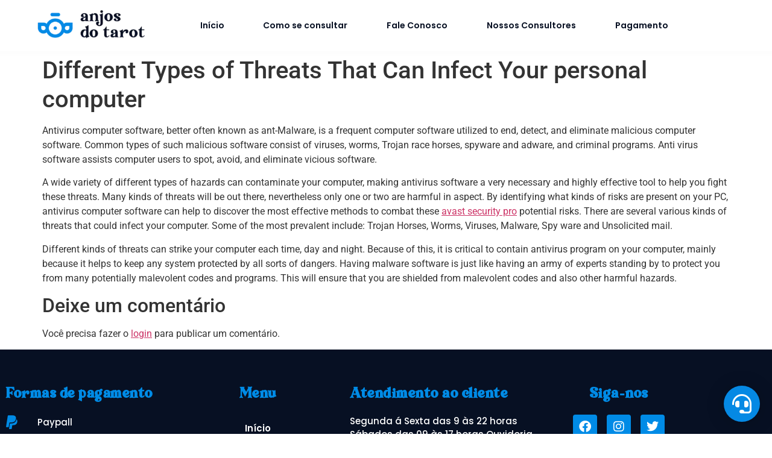

--- FILE ---
content_type: text/html; charset=UTF-8
request_url: https://anjosdotarot.com.br/different-types-of-threats-that-can-infect-your-personal-computer/
body_size: 20910
content:
<!doctype html>
<html lang="pt-BR">
<head>
	<meta charset="UTF-8">
	<meta name="viewport" content="width=device-width, initial-scale=1">
	<link rel="profile" href="https://gmpg.org/xfn/11">
	<meta name='robots' content='index, follow, max-image-preview:large, max-snippet:-1, max-video-preview:-1' />

	<!-- This site is optimized with the Yoast SEO Premium plugin v26.5 (Yoast SEO v26.5) - https://yoast.com/wordpress/plugins/seo/ -->
	<title>Different Types of Threats That Can Infect Your personal computer | Anjos do Tarot</title>
	<link rel="canonical" href="https://anjosdotarot.com.br/different-types-of-threats-that-can-infect-your-personal-computer/" />
	<meta property="og:locale" content="pt_BR" />
	<meta property="og:type" content="article" />
	<meta property="og:title" content="Different Types of Threats That Can Infect Your personal computer" />
	<meta property="og:description" content="Antivirus computer software, better often known as ant-Malware, is a frequent computer software utilized to end, detect, and eliminate malicious computer software. Common types of such malicious software consist of viruses, worms, Trojan race horses, spyware and adware, and criminal programs. Anti virus software assists computer users to spot, avoid, and eliminate vicious software. A [&hellip;]" />
	<meta property="og:url" content="https://anjosdotarot.com.br/different-types-of-threats-that-can-infect-your-personal-computer/" />
	<meta property="og:site_name" content="Anjos do Tarot" />
	<meta property="article:publisher" content="https://www.facebook.com/anjos.dotarot.1" />
	<meta property="article:published_time" content="2021-09-15T03:00:00+00:00" />
	<meta property="article:modified_time" content="2021-09-16T20:12:51+00:00" />
	<meta property="og:image" content="https://anjosdotarot.com.br/wp-content/uploads/2021/01/logo_principal.png" />
	<meta property="og:image:width" content="794" />
	<meta property="og:image:height" content="258" />
	<meta property="og:image:type" content="image/png" />
	<meta name="author" content="Caroline Moura" />
	<meta name="twitter:card" content="summary_large_image" />
	<meta name="twitter:label1" content="Escrito por" />
	<meta name="twitter:data1" content="Caroline Moura" />
	<meta name="twitter:label2" content="Est. tempo de leitura" />
	<meta name="twitter:data2" content="1 minuto" />
	<script type="application/ld+json" class="yoast-schema-graph">{"@context":"https://schema.org","@graph":[{"@type":"Article","@id":"https://anjosdotarot.com.br/different-types-of-threats-that-can-infect-your-personal-computer/#article","isPartOf":{"@id":"https://anjosdotarot.com.br/different-types-of-threats-that-can-infect-your-personal-computer/"},"author":{"name":"Caroline Moura","@id":"https://anjosdotarot.com.br/#/schema/person/eabc0538eaabfcb4e14b60ceaf29a654"},"headline":"Different Types of Threats That Can Infect Your personal computer","datePublished":"2021-09-15T03:00:00+00:00","dateModified":"2021-09-16T20:12:51+00:00","mainEntityOfPage":{"@id":"https://anjosdotarot.com.br/different-types-of-threats-that-can-infect-your-personal-computer/"},"wordCount":245,"commentCount":0,"publisher":{"@id":"https://anjosdotarot.com.br/#organization"},"inLanguage":"pt-BR","potentialAction":[{"@type":"CommentAction","name":"Comment","target":["https://anjosdotarot.com.br/different-types-of-threats-that-can-infect-your-personal-computer/#respond"]}]},{"@type":"WebPage","@id":"https://anjosdotarot.com.br/different-types-of-threats-that-can-infect-your-personal-computer/","url":"https://anjosdotarot.com.br/different-types-of-threats-that-can-infect-your-personal-computer/","name":"Different Types of Threats That Can Infect Your personal computer | Anjos do Tarot","isPartOf":{"@id":"https://anjosdotarot.com.br/#website"},"datePublished":"2021-09-15T03:00:00+00:00","dateModified":"2021-09-16T20:12:51+00:00","breadcrumb":{"@id":"https://anjosdotarot.com.br/different-types-of-threats-that-can-infect-your-personal-computer/#breadcrumb"},"inLanguage":"pt-BR","potentialAction":[{"@type":"ReadAction","target":["https://anjosdotarot.com.br/different-types-of-threats-that-can-infect-your-personal-computer/"]}]},{"@type":"BreadcrumbList","@id":"https://anjosdotarot.com.br/different-types-of-threats-that-can-infect-your-personal-computer/#breadcrumb","itemListElement":[{"@type":"ListItem","position":1,"name":"Home","item":"https://anjosdotarot.com.br/"},{"@type":"ListItem","position":2,"name":"Different Types of Threats That Can Infect Your personal computer"}]},{"@type":"WebSite","@id":"https://anjosdotarot.com.br/#website","url":"https://anjosdotarot.com.br/","name":"Anjos do Tarot","description":"Tarot online","publisher":{"@id":"https://anjosdotarot.com.br/#organization"},"potentialAction":[{"@type":"SearchAction","target":{"@type":"EntryPoint","urlTemplate":"https://anjosdotarot.com.br/?s={search_term_string}"},"query-input":{"@type":"PropertyValueSpecification","valueRequired":true,"valueName":"search_term_string"}}],"inLanguage":"pt-BR"},{"@type":"Organization","@id":"https://anjosdotarot.com.br/#organization","name":"Anjos do Tarot","url":"https://anjosdotarot.com.br/","logo":{"@type":"ImageObject","inLanguage":"pt-BR","@id":"https://anjosdotarot.com.br/#/schema/logo/image/","url":"https://anjosdotarot.com.br/wp-content/uploads/2020/12/cropped-2-2-e1608597722624-1.png","contentUrl":"https://anjosdotarot.com.br/wp-content/uploads/2020/12/cropped-2-2-e1608597722624-1.png","width":512,"height":512,"caption":"Anjos do Tarot"},"image":{"@id":"https://anjosdotarot.com.br/#/schema/logo/image/"},"sameAs":["https://www.facebook.com/anjos.dotarot.1"]},{"@type":"Person","@id":"https://anjosdotarot.com.br/#/schema/person/eabc0538eaabfcb4e14b60ceaf29a654","name":"Caroline Moura","image":{"@type":"ImageObject","inLanguage":"pt-BR","@id":"https://anjosdotarot.com.br/#/schema/person/image/","url":"https://secure.gravatar.com/avatar/7265dbe4eedb7b4a4dd8781cfdb98a570bff3bf5b925e78b36622be6bc2640b3?s=96&d=mm&r=g","contentUrl":"https://secure.gravatar.com/avatar/7265dbe4eedb7b4a4dd8781cfdb98a570bff3bf5b925e78b36622be6bc2640b3?s=96&d=mm&r=g","caption":"Caroline Moura"},"sameAs":["https://anjosdotarot.com.br"],"url":"https://anjosdotarot.com.br/author/carol_moura/"}]}</script>
	<!-- / Yoast SEO Premium plugin. -->


<link rel='dns-prefetch' href='//www.google.com' />
<link rel="alternate" type="application/rss+xml" title="Feed para Anjos do Tarot &raquo;" href="https://anjosdotarot.com.br/feed/" />
<link rel="alternate" type="application/rss+xml" title="Feed de comentários para Anjos do Tarot &raquo;" href="https://anjosdotarot.com.br/comments/feed/" />
<link rel="alternate" type="application/rss+xml" title="Feed de comentários para Anjos do Tarot &raquo; Different Types of Threats That Can Infect Your personal computer" href="https://anjosdotarot.com.br/different-types-of-threats-that-can-infect-your-personal-computer/feed/" />
<link rel="alternate" title="oEmbed (JSON)" type="application/json+oembed" href="https://anjosdotarot.com.br/wp-json/oembed/1.0/embed?url=https%3A%2F%2Fanjosdotarot.com.br%2Fdifferent-types-of-threats-that-can-infect-your-personal-computer%2F" />
<link rel="alternate" title="oEmbed (XML)" type="text/xml+oembed" href="https://anjosdotarot.com.br/wp-json/oembed/1.0/embed?url=https%3A%2F%2Fanjosdotarot.com.br%2Fdifferent-types-of-threats-that-can-infect-your-personal-computer%2F&#038;format=xml" />
<style id='wp-img-auto-sizes-contain-inline-css'>
img:is([sizes=auto i],[sizes^="auto," i]){contain-intrinsic-size:3000px 1500px}
/*# sourceURL=wp-img-auto-sizes-contain-inline-css */
</style>
<style id='wp-emoji-styles-inline-css'>

	img.wp-smiley, img.emoji {
		display: inline !important;
		border: none !important;
		box-shadow: none !important;
		height: 1em !important;
		width: 1em !important;
		margin: 0 0.07em !important;
		vertical-align: -0.1em !important;
		background: none !important;
		padding: 0 !important;
	}
/*# sourceURL=wp-emoji-styles-inline-css */
</style>
<link rel='stylesheet' id='wp-block-library-css' href='https://anjosdotarot.com.br/wp-includes/css/dist/block-library/style.min.css?ver=6.9' media='all' />
<link rel='stylesheet' id='jet-engine-frontend-css' href='https://anjosdotarot.com.br/wp-content/plugins/jet-engine/assets/css/frontend.css?ver=3.8.0' media='all' />
<style id='global-styles-inline-css'>
:root{--wp--preset--aspect-ratio--square: 1;--wp--preset--aspect-ratio--4-3: 4/3;--wp--preset--aspect-ratio--3-4: 3/4;--wp--preset--aspect-ratio--3-2: 3/2;--wp--preset--aspect-ratio--2-3: 2/3;--wp--preset--aspect-ratio--16-9: 16/9;--wp--preset--aspect-ratio--9-16: 9/16;--wp--preset--color--black: #000000;--wp--preset--color--cyan-bluish-gray: #abb8c3;--wp--preset--color--white: #ffffff;--wp--preset--color--pale-pink: #f78da7;--wp--preset--color--vivid-red: #cf2e2e;--wp--preset--color--luminous-vivid-orange: #ff6900;--wp--preset--color--luminous-vivid-amber: #fcb900;--wp--preset--color--light-green-cyan: #7bdcb5;--wp--preset--color--vivid-green-cyan: #00d084;--wp--preset--color--pale-cyan-blue: #8ed1fc;--wp--preset--color--vivid-cyan-blue: #0693e3;--wp--preset--color--vivid-purple: #9b51e0;--wp--preset--gradient--vivid-cyan-blue-to-vivid-purple: linear-gradient(135deg,rgb(6,147,227) 0%,rgb(155,81,224) 100%);--wp--preset--gradient--light-green-cyan-to-vivid-green-cyan: linear-gradient(135deg,rgb(122,220,180) 0%,rgb(0,208,130) 100%);--wp--preset--gradient--luminous-vivid-amber-to-luminous-vivid-orange: linear-gradient(135deg,rgb(252,185,0) 0%,rgb(255,105,0) 100%);--wp--preset--gradient--luminous-vivid-orange-to-vivid-red: linear-gradient(135deg,rgb(255,105,0) 0%,rgb(207,46,46) 100%);--wp--preset--gradient--very-light-gray-to-cyan-bluish-gray: linear-gradient(135deg,rgb(238,238,238) 0%,rgb(169,184,195) 100%);--wp--preset--gradient--cool-to-warm-spectrum: linear-gradient(135deg,rgb(74,234,220) 0%,rgb(151,120,209) 20%,rgb(207,42,186) 40%,rgb(238,44,130) 60%,rgb(251,105,98) 80%,rgb(254,248,76) 100%);--wp--preset--gradient--blush-light-purple: linear-gradient(135deg,rgb(255,206,236) 0%,rgb(152,150,240) 100%);--wp--preset--gradient--blush-bordeaux: linear-gradient(135deg,rgb(254,205,165) 0%,rgb(254,45,45) 50%,rgb(107,0,62) 100%);--wp--preset--gradient--luminous-dusk: linear-gradient(135deg,rgb(255,203,112) 0%,rgb(199,81,192) 50%,rgb(65,88,208) 100%);--wp--preset--gradient--pale-ocean: linear-gradient(135deg,rgb(255,245,203) 0%,rgb(182,227,212) 50%,rgb(51,167,181) 100%);--wp--preset--gradient--electric-grass: linear-gradient(135deg,rgb(202,248,128) 0%,rgb(113,206,126) 100%);--wp--preset--gradient--midnight: linear-gradient(135deg,rgb(2,3,129) 0%,rgb(40,116,252) 100%);--wp--preset--font-size--small: 13px;--wp--preset--font-size--medium: 20px;--wp--preset--font-size--large: 36px;--wp--preset--font-size--x-large: 42px;--wp--preset--spacing--20: 0.44rem;--wp--preset--spacing--30: 0.67rem;--wp--preset--spacing--40: 1rem;--wp--preset--spacing--50: 1.5rem;--wp--preset--spacing--60: 2.25rem;--wp--preset--spacing--70: 3.38rem;--wp--preset--spacing--80: 5.06rem;--wp--preset--shadow--natural: 6px 6px 9px rgba(0, 0, 0, 0.2);--wp--preset--shadow--deep: 12px 12px 50px rgba(0, 0, 0, 0.4);--wp--preset--shadow--sharp: 6px 6px 0px rgba(0, 0, 0, 0.2);--wp--preset--shadow--outlined: 6px 6px 0px -3px rgb(255, 255, 255), 6px 6px rgb(0, 0, 0);--wp--preset--shadow--crisp: 6px 6px 0px rgb(0, 0, 0);}:root { --wp--style--global--content-size: 800px;--wp--style--global--wide-size: 1200px; }:where(body) { margin: 0; }.wp-site-blocks > .alignleft { float: left; margin-right: 2em; }.wp-site-blocks > .alignright { float: right; margin-left: 2em; }.wp-site-blocks > .aligncenter { justify-content: center; margin-left: auto; margin-right: auto; }:where(.wp-site-blocks) > * { margin-block-start: 24px; margin-block-end: 0; }:where(.wp-site-blocks) > :first-child { margin-block-start: 0; }:where(.wp-site-blocks) > :last-child { margin-block-end: 0; }:root { --wp--style--block-gap: 24px; }:root :where(.is-layout-flow) > :first-child{margin-block-start: 0;}:root :where(.is-layout-flow) > :last-child{margin-block-end: 0;}:root :where(.is-layout-flow) > *{margin-block-start: 24px;margin-block-end: 0;}:root :where(.is-layout-constrained) > :first-child{margin-block-start: 0;}:root :where(.is-layout-constrained) > :last-child{margin-block-end: 0;}:root :where(.is-layout-constrained) > *{margin-block-start: 24px;margin-block-end: 0;}:root :where(.is-layout-flex){gap: 24px;}:root :where(.is-layout-grid){gap: 24px;}.is-layout-flow > .alignleft{float: left;margin-inline-start: 0;margin-inline-end: 2em;}.is-layout-flow > .alignright{float: right;margin-inline-start: 2em;margin-inline-end: 0;}.is-layout-flow > .aligncenter{margin-left: auto !important;margin-right: auto !important;}.is-layout-constrained > .alignleft{float: left;margin-inline-start: 0;margin-inline-end: 2em;}.is-layout-constrained > .alignright{float: right;margin-inline-start: 2em;margin-inline-end: 0;}.is-layout-constrained > .aligncenter{margin-left: auto !important;margin-right: auto !important;}.is-layout-constrained > :where(:not(.alignleft):not(.alignright):not(.alignfull)){max-width: var(--wp--style--global--content-size);margin-left: auto !important;margin-right: auto !important;}.is-layout-constrained > .alignwide{max-width: var(--wp--style--global--wide-size);}body .is-layout-flex{display: flex;}.is-layout-flex{flex-wrap: wrap;align-items: center;}.is-layout-flex > :is(*, div){margin: 0;}body .is-layout-grid{display: grid;}.is-layout-grid > :is(*, div){margin: 0;}body{padding-top: 0px;padding-right: 0px;padding-bottom: 0px;padding-left: 0px;}a:where(:not(.wp-element-button)){text-decoration: underline;}:root :where(.wp-element-button, .wp-block-button__link){background-color: #32373c;border-width: 0;color: #fff;font-family: inherit;font-size: inherit;font-style: inherit;font-weight: inherit;letter-spacing: inherit;line-height: inherit;padding-top: calc(0.667em + 2px);padding-right: calc(1.333em + 2px);padding-bottom: calc(0.667em + 2px);padding-left: calc(1.333em + 2px);text-decoration: none;text-transform: inherit;}.has-black-color{color: var(--wp--preset--color--black) !important;}.has-cyan-bluish-gray-color{color: var(--wp--preset--color--cyan-bluish-gray) !important;}.has-white-color{color: var(--wp--preset--color--white) !important;}.has-pale-pink-color{color: var(--wp--preset--color--pale-pink) !important;}.has-vivid-red-color{color: var(--wp--preset--color--vivid-red) !important;}.has-luminous-vivid-orange-color{color: var(--wp--preset--color--luminous-vivid-orange) !important;}.has-luminous-vivid-amber-color{color: var(--wp--preset--color--luminous-vivid-amber) !important;}.has-light-green-cyan-color{color: var(--wp--preset--color--light-green-cyan) !important;}.has-vivid-green-cyan-color{color: var(--wp--preset--color--vivid-green-cyan) !important;}.has-pale-cyan-blue-color{color: var(--wp--preset--color--pale-cyan-blue) !important;}.has-vivid-cyan-blue-color{color: var(--wp--preset--color--vivid-cyan-blue) !important;}.has-vivid-purple-color{color: var(--wp--preset--color--vivid-purple) !important;}.has-black-background-color{background-color: var(--wp--preset--color--black) !important;}.has-cyan-bluish-gray-background-color{background-color: var(--wp--preset--color--cyan-bluish-gray) !important;}.has-white-background-color{background-color: var(--wp--preset--color--white) !important;}.has-pale-pink-background-color{background-color: var(--wp--preset--color--pale-pink) !important;}.has-vivid-red-background-color{background-color: var(--wp--preset--color--vivid-red) !important;}.has-luminous-vivid-orange-background-color{background-color: var(--wp--preset--color--luminous-vivid-orange) !important;}.has-luminous-vivid-amber-background-color{background-color: var(--wp--preset--color--luminous-vivid-amber) !important;}.has-light-green-cyan-background-color{background-color: var(--wp--preset--color--light-green-cyan) !important;}.has-vivid-green-cyan-background-color{background-color: var(--wp--preset--color--vivid-green-cyan) !important;}.has-pale-cyan-blue-background-color{background-color: var(--wp--preset--color--pale-cyan-blue) !important;}.has-vivid-cyan-blue-background-color{background-color: var(--wp--preset--color--vivid-cyan-blue) !important;}.has-vivid-purple-background-color{background-color: var(--wp--preset--color--vivid-purple) !important;}.has-black-border-color{border-color: var(--wp--preset--color--black) !important;}.has-cyan-bluish-gray-border-color{border-color: var(--wp--preset--color--cyan-bluish-gray) !important;}.has-white-border-color{border-color: var(--wp--preset--color--white) !important;}.has-pale-pink-border-color{border-color: var(--wp--preset--color--pale-pink) !important;}.has-vivid-red-border-color{border-color: var(--wp--preset--color--vivid-red) !important;}.has-luminous-vivid-orange-border-color{border-color: var(--wp--preset--color--luminous-vivid-orange) !important;}.has-luminous-vivid-amber-border-color{border-color: var(--wp--preset--color--luminous-vivid-amber) !important;}.has-light-green-cyan-border-color{border-color: var(--wp--preset--color--light-green-cyan) !important;}.has-vivid-green-cyan-border-color{border-color: var(--wp--preset--color--vivid-green-cyan) !important;}.has-pale-cyan-blue-border-color{border-color: var(--wp--preset--color--pale-cyan-blue) !important;}.has-vivid-cyan-blue-border-color{border-color: var(--wp--preset--color--vivid-cyan-blue) !important;}.has-vivid-purple-border-color{border-color: var(--wp--preset--color--vivid-purple) !important;}.has-vivid-cyan-blue-to-vivid-purple-gradient-background{background: var(--wp--preset--gradient--vivid-cyan-blue-to-vivid-purple) !important;}.has-light-green-cyan-to-vivid-green-cyan-gradient-background{background: var(--wp--preset--gradient--light-green-cyan-to-vivid-green-cyan) !important;}.has-luminous-vivid-amber-to-luminous-vivid-orange-gradient-background{background: var(--wp--preset--gradient--luminous-vivid-amber-to-luminous-vivid-orange) !important;}.has-luminous-vivid-orange-to-vivid-red-gradient-background{background: var(--wp--preset--gradient--luminous-vivid-orange-to-vivid-red) !important;}.has-very-light-gray-to-cyan-bluish-gray-gradient-background{background: var(--wp--preset--gradient--very-light-gray-to-cyan-bluish-gray) !important;}.has-cool-to-warm-spectrum-gradient-background{background: var(--wp--preset--gradient--cool-to-warm-spectrum) !important;}.has-blush-light-purple-gradient-background{background: var(--wp--preset--gradient--blush-light-purple) !important;}.has-blush-bordeaux-gradient-background{background: var(--wp--preset--gradient--blush-bordeaux) !important;}.has-luminous-dusk-gradient-background{background: var(--wp--preset--gradient--luminous-dusk) !important;}.has-pale-ocean-gradient-background{background: var(--wp--preset--gradient--pale-ocean) !important;}.has-electric-grass-gradient-background{background: var(--wp--preset--gradient--electric-grass) !important;}.has-midnight-gradient-background{background: var(--wp--preset--gradient--midnight) !important;}.has-small-font-size{font-size: var(--wp--preset--font-size--small) !important;}.has-medium-font-size{font-size: var(--wp--preset--font-size--medium) !important;}.has-large-font-size{font-size: var(--wp--preset--font-size--large) !important;}.has-x-large-font-size{font-size: var(--wp--preset--font-size--x-large) !important;}
:root :where(.wp-block-pullquote){font-size: 1.5em;line-height: 1.6;}
/*# sourceURL=global-styles-inline-css */
</style>
<link rel='stylesheet' id='animate.css-css' href='https://anjosdotarot.com.br/wp-content/plugins/aio-contact/vendor/animate/animate.min.css?ver=1.1.0' media='all' />
<link rel='stylesheet' id='fontawesome-free-css' href='https://anjosdotarot.com.br/wp-content/plugins/aio-contact/vendor/fontawesome-free/all.min.css?ver=1.1.0' media='all' />
<link rel='stylesheet' id='aio-contact-css' href='https://anjosdotarot.com.br/wp-content/plugins/aio-contact/public//css/aio-contact-public.min.css?ver=1.1.0' media='all' />
<link rel='stylesheet' id='hello-elementor-css' href='https://anjosdotarot.com.br/wp-content/themes/hello-elementor/assets/css/reset.css?ver=3.4.5' media='all' />
<link rel='stylesheet' id='hello-elementor-theme-style-css' href='https://anjosdotarot.com.br/wp-content/themes/hello-elementor/assets/css/theme.css?ver=3.4.5' media='all' />
<link rel='stylesheet' id='hello-elementor-header-footer-css' href='https://anjosdotarot.com.br/wp-content/themes/hello-elementor/assets/css/header-footer.css?ver=3.4.5' media='all' />
<link rel='stylesheet' id='e-animation-grow-css' href='https://anjosdotarot.com.br/wp-content/plugins/elementor/assets/lib/animations/styles/e-animation-grow.min.css?ver=3.34.1' media='all' />
<link rel='stylesheet' id='elementor-frontend-css' href='https://anjosdotarot.com.br/wp-content/plugins/elementor/assets/css/frontend.min.css?ver=3.34.1' media='all' />
<link rel='stylesheet' id='widget-image-css' href='https://anjosdotarot.com.br/wp-content/plugins/elementor/assets/css/widget-image.min.css?ver=3.34.1' media='all' />
<link rel='stylesheet' id='widget-nav-menu-css' href='https://anjosdotarot.com.br/wp-content/plugins/elementor-pro/assets/css/widget-nav-menu.min.css?ver=3.33.2' media='all' />
<link rel='stylesheet' id='e-sticky-css' href='https://anjosdotarot.com.br/wp-content/plugins/elementor-pro/assets/css/modules/sticky.min.css?ver=3.33.2' media='all' />
<link rel='stylesheet' id='widget-heading-css' href='https://anjosdotarot.com.br/wp-content/plugins/elementor/assets/css/widget-heading.min.css?ver=3.34.1' media='all' />
<link rel='stylesheet' id='widget-icon-list-css' href='https://anjosdotarot.com.br/wp-content/plugins/elementor/assets/css/widget-icon-list.min.css?ver=3.34.1' media='all' />
<link rel='stylesheet' id='widget-social-icons-css' href='https://anjosdotarot.com.br/wp-content/plugins/elementor/assets/css/widget-social-icons.min.css?ver=3.34.1' media='all' />
<link rel='stylesheet' id='e-apple-webkit-css' href='https://anjosdotarot.com.br/wp-content/plugins/elementor/assets/css/conditionals/apple-webkit.min.css?ver=3.34.1' media='all' />
<link rel='stylesheet' id='jet-blocks-css' href='https://anjosdotarot.com.br/wp-content/uploads/elementor/css/custom-jet-blocks.css?ver=1.3.20.1' media='all' />
<link rel='stylesheet' id='elementor-icons-css' href='https://anjosdotarot.com.br/wp-content/plugins/elementor/assets/lib/eicons/css/elementor-icons.min.css?ver=5.45.0' media='all' />
<link rel='stylesheet' id='elementor-post-13-css' href='https://anjosdotarot.com.br/wp-content/uploads/elementor/css/post-13.css?ver=1768510813' media='all' />
<link rel='stylesheet' id='jet-blog-css' href='https://anjosdotarot.com.br/wp-content/plugins/jet-blog/assets/css/jet-blog.css?ver=2.4.7' media='all' />
<link rel='stylesheet' id='jet-tricks-frontend-css' href='https://anjosdotarot.com.br/wp-content/plugins/jet-tricks/assets/css/jet-tricks-frontend.css?ver=1.5.9' media='all' />
<link rel='stylesheet' id='elementor-post-569-css' href='https://anjosdotarot.com.br/wp-content/uploads/elementor/css/post-569.css?ver=1768510813' media='all' />
<link rel='stylesheet' id='elementor-post-1098-css' href='https://anjosdotarot.com.br/wp-content/uploads/elementor/css/post-1098.css?ver=1768510813' media='all' />
<link rel='stylesheet' id='elementor-gf-local-roboto-css' href='https://anjosdotarot.com.br/wp-content/uploads/elementor/google-fonts/css/roboto.css?ver=1742315158' media='all' />
<link rel='stylesheet' id='elementor-gf-local-robotoslab-css' href='https://anjosdotarot.com.br/wp-content/uploads/elementor/google-fonts/css/robotoslab.css?ver=1742315175' media='all' />
<link rel='stylesheet' id='elementor-gf-local-poppins-css' href='https://anjosdotarot.com.br/wp-content/uploads/elementor/google-fonts/css/poppins.css?ver=1742315185' media='all' />
<link rel='stylesheet' id='elementor-icons-shared-0-css' href='https://anjosdotarot.com.br/wp-content/plugins/elementor/assets/lib/font-awesome/css/fontawesome.min.css?ver=5.15.3' media='all' />
<link rel='stylesheet' id='elementor-icons-fa-solid-css' href='https://anjosdotarot.com.br/wp-content/plugins/elementor/assets/lib/font-awesome/css/solid.min.css?ver=5.15.3' media='all' />
<link rel='stylesheet' id='elementor-icons-fa-brands-css' href='https://anjosdotarot.com.br/wp-content/plugins/elementor/assets/lib/font-awesome/css/brands.min.css?ver=5.15.3' media='all' />
<script src="https://anjosdotarot.com.br/wp-content/plugins/aio-contact/public//js/aio-contact-public.min.js?ver=1.1.0" id="aio-contact-js"></script>
<script src="https://anjosdotarot.com.br/wp-includes/js/jquery/jquery.min.js?ver=3.7.1" id="jquery-core-js"></script>
<script src="https://anjosdotarot.com.br/wp-includes/js/jquery/jquery-migrate.min.js?ver=3.4.1" id="jquery-migrate-js"></script>
<link rel="https://api.w.org/" href="https://anjosdotarot.com.br/wp-json/" /><link rel="alternate" title="JSON" type="application/json" href="https://anjosdotarot.com.br/wp-json/wp/v2/posts/3815" /><link rel="EditURI" type="application/rsd+xml" title="RSD" href="https://anjosdotarot.com.br/xmlrpc.php?rsd" />
<meta name="generator" content="WordPress 6.9" />
<link rel='shortlink' href='https://anjosdotarot.com.br/?p=3815' />
<script>document.createElement( "picture" );if(!window.HTMLPictureElement && document.addEventListener) {window.addEventListener("DOMContentLoaded", function() {var s = document.createElement("script");s.src = "https://anjosdotarot.com.br/wp-content/plugins/webp-express/js/picturefill.min.js";document.body.appendChild(s);});}</script><meta name="generator" content="Elementor 3.34.1; features: additional_custom_breakpoints; settings: css_print_method-external, google_font-enabled, font_display-auto">
			<style>
				.e-con.e-parent:nth-of-type(n+4):not(.e-lazyloaded):not(.e-no-lazyload),
				.e-con.e-parent:nth-of-type(n+4):not(.e-lazyloaded):not(.e-no-lazyload) * {
					background-image: none !important;
				}
				@media screen and (max-height: 1024px) {
					.e-con.e-parent:nth-of-type(n+3):not(.e-lazyloaded):not(.e-no-lazyload),
					.e-con.e-parent:nth-of-type(n+3):not(.e-lazyloaded):not(.e-no-lazyload) * {
						background-image: none !important;
					}
				}
				@media screen and (max-height: 640px) {
					.e-con.e-parent:nth-of-type(n+2):not(.e-lazyloaded):not(.e-no-lazyload),
					.e-con.e-parent:nth-of-type(n+2):not(.e-lazyloaded):not(.e-no-lazyload) * {
						background-image: none !important;
					}
				}
			</style>
			<link rel="icon" href="https://anjosdotarot.com.br/wp-content/uploads/2020/12/cropped-2-2-e1608597722624-1-32x32.png" sizes="32x32" />
<link rel="icon" href="https://anjosdotarot.com.br/wp-content/uploads/2020/12/cropped-2-2-e1608597722624-1-192x192.png" sizes="192x192" />
<link rel="apple-touch-icon" href="https://anjosdotarot.com.br/wp-content/uploads/2020/12/cropped-2-2-e1608597722624-1-180x180.png" />
<meta name="msapplication-TileImage" content="https://anjosdotarot.com.br/wp-content/uploads/2020/12/cropped-2-2-e1608597722624-1-270x270.png" />
</head>
<body class="wp-singular post-template-default single single-post postid-3815 single-format-standard wp-custom-logo wp-embed-responsive wp-theme-hello-elementor hello-elementor-default elementor-default elementor-kit-13">


<a class="skip-link screen-reader-text" href="#content">Ir para o conteúdo</a>

		<header data-elementor-type="header" data-elementor-id="569" class="elementor elementor-569 elementor-location-header" data-elementor-post-type="elementor_library">
					<section class="elementor-section elementor-top-section elementor-element elementor-element-6f600b46 elementor-section-content-middle elementor-hidden-phone elementor-hidden-tablet elementor-section-boxed elementor-section-height-default elementor-section-height-default" data-id="6f600b46" data-element_type="section" data-settings="{&quot;background_background&quot;:&quot;classic&quot;,&quot;sticky&quot;:&quot;top&quot;,&quot;sticky_on&quot;:[&quot;desktop&quot;],&quot;jet_parallax_layout_list&quot;:[{&quot;jet_parallax_layout_image&quot;:{&quot;url&quot;:&quot;&quot;,&quot;id&quot;:&quot;&quot;,&quot;size&quot;:&quot;&quot;},&quot;_id&quot;:&quot;382dded&quot;,&quot;jet_parallax_layout_image_tablet&quot;:{&quot;url&quot;:&quot;&quot;,&quot;id&quot;:&quot;&quot;,&quot;size&quot;:&quot;&quot;},&quot;jet_parallax_layout_image_mobile&quot;:{&quot;url&quot;:&quot;&quot;,&quot;id&quot;:&quot;&quot;,&quot;size&quot;:&quot;&quot;},&quot;jet_parallax_layout_speed&quot;:{&quot;unit&quot;:&quot;%&quot;,&quot;size&quot;:50,&quot;sizes&quot;:[]},&quot;jet_parallax_layout_type&quot;:&quot;scroll&quot;,&quot;jet_parallax_layout_direction&quot;:&quot;1&quot;,&quot;jet_parallax_layout_fx_direction&quot;:null,&quot;jet_parallax_layout_z_index&quot;:&quot;&quot;,&quot;jet_parallax_layout_bg_x&quot;:50,&quot;jet_parallax_layout_bg_x_tablet&quot;:&quot;&quot;,&quot;jet_parallax_layout_bg_x_mobile&quot;:&quot;&quot;,&quot;jet_parallax_layout_bg_y&quot;:50,&quot;jet_parallax_layout_bg_y_tablet&quot;:&quot;&quot;,&quot;jet_parallax_layout_bg_y_mobile&quot;:&quot;&quot;,&quot;jet_parallax_layout_bg_size&quot;:&quot;auto&quot;,&quot;jet_parallax_layout_bg_size_tablet&quot;:&quot;&quot;,&quot;jet_parallax_layout_bg_size_mobile&quot;:&quot;&quot;,&quot;jet_parallax_layout_animation_prop&quot;:&quot;transform&quot;,&quot;jet_parallax_layout_on&quot;:[&quot;desktop&quot;,&quot;tablet&quot;]}],&quot;sticky_offset&quot;:0,&quot;sticky_effects_offset&quot;:0,&quot;sticky_anchor_link_offset&quot;:0}">
							<div class="elementor-background-overlay"></div>
							<div class="elementor-container elementor-column-gap-default">
					<div class="elementor-column elementor-col-50 elementor-top-column elementor-element elementor-element-588b719b" data-id="588b719b" data-element_type="column">
			<div class="elementor-widget-wrap elementor-element-populated">
						<div class="elementor-element elementor-element-2e8936db elementor-widget elementor-widget-image" data-id="2e8936db" data-element_type="widget" data-widget_type="image.default">
				<div class="elementor-widget-container">
																<a href="https://anjosdotarot.com.br/">
							<picture><source srcset="https://anjosdotarot.com.br/wp-content/webp-express/webp-images/uploads/2021/01/logo_principal-300x97.png.webp 300w, https://anjosdotarot.com.br/wp-content/webp-express/webp-images/uploads/2021/01/logo_principal-768x250.png.webp 768w, https://anjosdotarot.com.br/wp-content/webp-express/webp-images/uploads/2021/01/logo_principal-600x195.png.webp 600w, https://anjosdotarot.com.br/wp-content/webp-express/webp-images/uploads/2021/01/logo_principal.png.webp 794w" sizes="(max-width: 300px) 100vw, 300px" type="image/webp"><img width="300" height="97" src="https://anjosdotarot.com.br/wp-content/uploads/2021/01/logo_principal-300x97.png" class="elementor-animation-grow attachment-medium size-medium wp-image-1729 webpexpress-processed" alt="" srcset="https://anjosdotarot.com.br/wp-content/uploads/2021/01/logo_principal-300x97.png 300w, https://anjosdotarot.com.br/wp-content/uploads/2021/01/logo_principal-768x250.png 768w, https://anjosdotarot.com.br/wp-content/uploads/2021/01/logo_principal-600x195.png 600w, https://anjosdotarot.com.br/wp-content/uploads/2021/01/logo_principal.png 794w" sizes="(max-width: 300px) 100vw, 300px"></picture>								</a>
															</div>
				</div>
					</div>
		</div>
				<div class="elementor-column elementor-col-50 elementor-top-column elementor-element elementor-element-19655533" data-id="19655533" data-element_type="column">
			<div class="elementor-widget-wrap elementor-element-populated">
						<div class="elementor-element elementor-element-70c2d514 elementor-nav-menu__align-justify elementor-nav-menu--stretch elementor-nav-menu--dropdown-tablet elementor-nav-menu__text-align-aside elementor-nav-menu--toggle elementor-nav-menu--burger elementor-widget elementor-widget-nav-menu" data-id="70c2d514" data-element_type="widget" data-settings="{&quot;full_width&quot;:&quot;stretch&quot;,&quot;layout&quot;:&quot;horizontal&quot;,&quot;submenu_icon&quot;:{&quot;value&quot;:&quot;&lt;i class=\&quot;fas fa-caret-down\&quot; aria-hidden=\&quot;true\&quot;&gt;&lt;\/i&gt;&quot;,&quot;library&quot;:&quot;fa-solid&quot;},&quot;toggle&quot;:&quot;burger&quot;}" data-widget_type="nav-menu.default">
				<div class="elementor-widget-container">
								<nav aria-label="Menu" class="elementor-nav-menu--main elementor-nav-menu__container elementor-nav-menu--layout-horizontal e--pointer-text e--animation-float">
				<ul id="menu-1-70c2d514" class="elementor-nav-menu"><li class="menu-item menu-item-type-post_type menu-item-object-page menu-item-home menu-item-266"><a href="https://anjosdotarot.com.br/" class="elementor-item">Início</a></li>
<li class="menu-item menu-item-type-post_type menu-item-object-page menu-item-267"><a href="https://anjosdotarot.com.br/como-se-consultar/" class="elementor-item">Como se consultar</a></li>
<li class="menu-item menu-item-type-post_type menu-item-object-page menu-item-268"><a href="https://anjosdotarot.com.br/fale-conosco/" class="elementor-item">Fale Conosco</a></li>
<li class="menu-item menu-item-type-post_type menu-item-object-page menu-item-269"><a href="https://anjosdotarot.com.br/nossos-consultores/" class="elementor-item">Nossos Consultores</a></li>
<li class="menu-item menu-item-type-post_type menu-item-object-page menu-item-1367"><a href="https://anjosdotarot.com.br/pagamento-2/" class="elementor-item">Pagamento</a></li>
</ul>			</nav>
					<div class="elementor-menu-toggle" role="button" tabindex="0" aria-label="Alternar menu" aria-expanded="false">
			<i aria-hidden="true" role="presentation" class="elementor-menu-toggle__icon--open eicon-menu-bar"></i><i aria-hidden="true" role="presentation" class="elementor-menu-toggle__icon--close eicon-close"></i>		</div>
					<nav class="elementor-nav-menu--dropdown elementor-nav-menu__container" aria-hidden="true">
				<ul id="menu-2-70c2d514" class="elementor-nav-menu"><li class="menu-item menu-item-type-post_type menu-item-object-page menu-item-home menu-item-266"><a href="https://anjosdotarot.com.br/" class="elementor-item" tabindex="-1">Início</a></li>
<li class="menu-item menu-item-type-post_type menu-item-object-page menu-item-267"><a href="https://anjosdotarot.com.br/como-se-consultar/" class="elementor-item" tabindex="-1">Como se consultar</a></li>
<li class="menu-item menu-item-type-post_type menu-item-object-page menu-item-268"><a href="https://anjosdotarot.com.br/fale-conosco/" class="elementor-item" tabindex="-1">Fale Conosco</a></li>
<li class="menu-item menu-item-type-post_type menu-item-object-page menu-item-269"><a href="https://anjosdotarot.com.br/nossos-consultores/" class="elementor-item" tabindex="-1">Nossos Consultores</a></li>
<li class="menu-item menu-item-type-post_type menu-item-object-page menu-item-1367"><a href="https://anjosdotarot.com.br/pagamento-2/" class="elementor-item" tabindex="-1">Pagamento</a></li>
</ul>			</nav>
						</div>
				</div>
					</div>
		</div>
					</div>
		</section>
				<section class="elementor-section elementor-top-section elementor-element elementor-element-802743a elementor-section-content-middle elementor-section-full_width elementor-hidden-desktop elementor-section-height-default elementor-section-height-default" data-id="802743a" data-element_type="section" data-settings="{&quot;background_background&quot;:&quot;classic&quot;,&quot;sticky&quot;:&quot;top&quot;,&quot;sticky_on&quot;:[&quot;desktop&quot;],&quot;jet_parallax_layout_list&quot;:[{&quot;jet_parallax_layout_image&quot;:{&quot;url&quot;:&quot;&quot;,&quot;id&quot;:&quot;&quot;,&quot;size&quot;:&quot;&quot;},&quot;_id&quot;:&quot;0021f4b&quot;,&quot;jet_parallax_layout_image_tablet&quot;:{&quot;url&quot;:&quot;&quot;,&quot;id&quot;:&quot;&quot;,&quot;size&quot;:&quot;&quot;},&quot;jet_parallax_layout_image_mobile&quot;:{&quot;url&quot;:&quot;&quot;,&quot;id&quot;:&quot;&quot;,&quot;size&quot;:&quot;&quot;},&quot;jet_parallax_layout_speed&quot;:{&quot;unit&quot;:&quot;%&quot;,&quot;size&quot;:50,&quot;sizes&quot;:[]},&quot;jet_parallax_layout_type&quot;:&quot;scroll&quot;,&quot;jet_parallax_layout_direction&quot;:&quot;1&quot;,&quot;jet_parallax_layout_fx_direction&quot;:null,&quot;jet_parallax_layout_z_index&quot;:&quot;&quot;,&quot;jet_parallax_layout_bg_x&quot;:50,&quot;jet_parallax_layout_bg_x_tablet&quot;:&quot;&quot;,&quot;jet_parallax_layout_bg_x_mobile&quot;:&quot;&quot;,&quot;jet_parallax_layout_bg_y&quot;:50,&quot;jet_parallax_layout_bg_y_tablet&quot;:&quot;&quot;,&quot;jet_parallax_layout_bg_y_mobile&quot;:&quot;&quot;,&quot;jet_parallax_layout_bg_size&quot;:&quot;auto&quot;,&quot;jet_parallax_layout_bg_size_tablet&quot;:&quot;&quot;,&quot;jet_parallax_layout_bg_size_mobile&quot;:&quot;&quot;,&quot;jet_parallax_layout_animation_prop&quot;:&quot;transform&quot;,&quot;jet_parallax_layout_on&quot;:[&quot;desktop&quot;,&quot;tablet&quot;]}],&quot;sticky_offset&quot;:0,&quot;sticky_effects_offset&quot;:0,&quot;sticky_anchor_link_offset&quot;:0}">
							<div class="elementor-background-overlay"></div>
							<div class="elementor-container elementor-column-gap-no">
					<div class="elementor-column elementor-col-33 elementor-top-column elementor-element elementor-element-f8a741f" data-id="f8a741f" data-element_type="column">
			<div class="elementor-widget-wrap elementor-element-populated">
						<div class="elementor-element elementor-element-eac5432 elementor-widget elementor-widget-image" data-id="eac5432" data-element_type="widget" data-widget_type="image.default">
				<div class="elementor-widget-container">
																<a href="https://anjosdotarot.com.br">
							<picture><source srcset="https://anjosdotarot.com.br/wp-content/webp-express/webp-images/uploads/2020/12/2-e1608596901836.png.webp 762w, https://anjosdotarot.com.br/wp-content/webp-express/webp-images/uploads/2020/12/2-e1608596901836-600x191.png.webp 600w, https://anjosdotarot.com.br/wp-content/webp-express/webp-images/uploads/2020/12/2-e1608596901836-300x96.png.webp 300w" sizes="(max-width: 762px) 100vw, 762px" type="image/webp"><img width="762" height="243" src="https://anjosdotarot.com.br/wp-content/uploads/2020/12/2-e1608596901836.png" class="elementor-animation-grow attachment-full size-full wp-image-25 webpexpress-processed" alt="" srcset="https://anjosdotarot.com.br/wp-content/uploads/2020/12/2-e1608596901836.png 762w, https://anjosdotarot.com.br/wp-content/uploads/2020/12/2-e1608596901836-600x191.png 600w, https://anjosdotarot.com.br/wp-content/uploads/2020/12/2-e1608596901836-300x96.png 300w" sizes="(max-width: 762px) 100vw, 762px"></picture>								</a>
															</div>
				</div>
					</div>
		</div>
				<div class="elementor-column elementor-col-33 elementor-top-column elementor-element elementor-element-5c34769" data-id="5c34769" data-element_type="column">
			<div class="elementor-widget-wrap">
							</div>
		</div>
				<div class="elementor-column elementor-col-33 elementor-top-column elementor-element elementor-element-73453a9" data-id="73453a9" data-element_type="column">
			<div class="elementor-widget-wrap elementor-element-populated">
						<section class="elementor-section elementor-inner-section elementor-element elementor-element-637d436 elementor-section-full_width elementor-section-content-middle elementor-section-height-default elementor-section-height-default" data-id="637d436" data-element_type="section" data-settings="{&quot;jet_parallax_layout_list&quot;:[{&quot;jet_parallax_layout_image&quot;:{&quot;url&quot;:&quot;&quot;,&quot;id&quot;:&quot;&quot;,&quot;size&quot;:&quot;&quot;},&quot;_id&quot;:&quot;60e7a00&quot;,&quot;jet_parallax_layout_image_tablet&quot;:{&quot;url&quot;:&quot;&quot;,&quot;id&quot;:&quot;&quot;,&quot;size&quot;:&quot;&quot;},&quot;jet_parallax_layout_image_mobile&quot;:{&quot;url&quot;:&quot;&quot;,&quot;id&quot;:&quot;&quot;,&quot;size&quot;:&quot;&quot;},&quot;jet_parallax_layout_speed&quot;:{&quot;unit&quot;:&quot;%&quot;,&quot;size&quot;:50,&quot;sizes&quot;:[]},&quot;jet_parallax_layout_type&quot;:&quot;scroll&quot;,&quot;jet_parallax_layout_direction&quot;:&quot;1&quot;,&quot;jet_parallax_layout_fx_direction&quot;:null,&quot;jet_parallax_layout_z_index&quot;:&quot;&quot;,&quot;jet_parallax_layout_bg_x&quot;:50,&quot;jet_parallax_layout_bg_x_tablet&quot;:&quot;&quot;,&quot;jet_parallax_layout_bg_x_mobile&quot;:&quot;&quot;,&quot;jet_parallax_layout_bg_y&quot;:50,&quot;jet_parallax_layout_bg_y_tablet&quot;:&quot;&quot;,&quot;jet_parallax_layout_bg_y_mobile&quot;:&quot;&quot;,&quot;jet_parallax_layout_bg_size&quot;:&quot;auto&quot;,&quot;jet_parallax_layout_bg_size_tablet&quot;:&quot;&quot;,&quot;jet_parallax_layout_bg_size_mobile&quot;:&quot;&quot;,&quot;jet_parallax_layout_animation_prop&quot;:&quot;transform&quot;,&quot;jet_parallax_layout_on&quot;:[&quot;desktop&quot;,&quot;tablet&quot;]}]}">
						<div class="elementor-container elementor-column-gap-no">
					<div class="elementor-column elementor-col-100 elementor-inner-column elementor-element elementor-element-f353f02" data-id="f353f02" data-element_type="column">
			<div class="elementor-widget-wrap elementor-element-populated">
						<div class="elementor-element elementor-element-66bcd5a elementor-nav-menu__align-justify elementor-nav-menu--stretch elementor-nav-menu--dropdown-tablet elementor-nav-menu__text-align-aside elementor-nav-menu--toggle elementor-nav-menu--burger elementor-widget elementor-widget-nav-menu" data-id="66bcd5a" data-element_type="widget" data-settings="{&quot;full_width&quot;:&quot;stretch&quot;,&quot;layout&quot;:&quot;horizontal&quot;,&quot;submenu_icon&quot;:{&quot;value&quot;:&quot;&lt;i class=\&quot;fas fa-caret-down\&quot; aria-hidden=\&quot;true\&quot;&gt;&lt;\/i&gt;&quot;,&quot;library&quot;:&quot;fa-solid&quot;},&quot;toggle&quot;:&quot;burger&quot;}" data-widget_type="nav-menu.default">
				<div class="elementor-widget-container">
								<nav aria-label="Menu" class="elementor-nav-menu--main elementor-nav-menu__container elementor-nav-menu--layout-horizontal e--pointer-text e--animation-float">
				<ul id="menu-1-66bcd5a" class="elementor-nav-menu"><li class="menu-item menu-item-type-post_type menu-item-object-page menu-item-home menu-item-266"><a href="https://anjosdotarot.com.br/" class="elementor-item">Início</a></li>
<li class="menu-item menu-item-type-post_type menu-item-object-page menu-item-267"><a href="https://anjosdotarot.com.br/como-se-consultar/" class="elementor-item">Como se consultar</a></li>
<li class="menu-item menu-item-type-post_type menu-item-object-page menu-item-268"><a href="https://anjosdotarot.com.br/fale-conosco/" class="elementor-item">Fale Conosco</a></li>
<li class="menu-item menu-item-type-post_type menu-item-object-page menu-item-269"><a href="https://anjosdotarot.com.br/nossos-consultores/" class="elementor-item">Nossos Consultores</a></li>
<li class="menu-item menu-item-type-post_type menu-item-object-page menu-item-1367"><a href="https://anjosdotarot.com.br/pagamento-2/" class="elementor-item">Pagamento</a></li>
</ul>			</nav>
					<div class="elementor-menu-toggle" role="button" tabindex="0" aria-label="Alternar menu" aria-expanded="false">
			<i aria-hidden="true" role="presentation" class="elementor-menu-toggle__icon--open eicon-menu-bar"></i><i aria-hidden="true" role="presentation" class="elementor-menu-toggle__icon--close eicon-close"></i>		</div>
					<nav class="elementor-nav-menu--dropdown elementor-nav-menu__container" aria-hidden="true">
				<ul id="menu-2-66bcd5a" class="elementor-nav-menu"><li class="menu-item menu-item-type-post_type menu-item-object-page menu-item-home menu-item-266"><a href="https://anjosdotarot.com.br/" class="elementor-item" tabindex="-1">Início</a></li>
<li class="menu-item menu-item-type-post_type menu-item-object-page menu-item-267"><a href="https://anjosdotarot.com.br/como-se-consultar/" class="elementor-item" tabindex="-1">Como se consultar</a></li>
<li class="menu-item menu-item-type-post_type menu-item-object-page menu-item-268"><a href="https://anjosdotarot.com.br/fale-conosco/" class="elementor-item" tabindex="-1">Fale Conosco</a></li>
<li class="menu-item menu-item-type-post_type menu-item-object-page menu-item-269"><a href="https://anjosdotarot.com.br/nossos-consultores/" class="elementor-item" tabindex="-1">Nossos Consultores</a></li>
<li class="menu-item menu-item-type-post_type menu-item-object-page menu-item-1367"><a href="https://anjosdotarot.com.br/pagamento-2/" class="elementor-item" tabindex="-1">Pagamento</a></li>
</ul>			</nav>
						</div>
				</div>
					</div>
		</div>
					</div>
		</section>
					</div>
		</div>
					</div>
		</section>
				</header>
		
<main id="content" class="site-main post-3815 post type-post status-publish format-standard hentry category-sem-categoria">

			<div class="page-header">
			<h1 class="entry-title">Different Types of Threats That Can Infect Your personal computer</h1>		</div>
	
	<div class="page-content">
		<p> Antivirus computer software, better often known as ant-Malware, is a frequent computer software utilized to end, detect, and eliminate    malicious computer software. Common types of such malicious software consist of viruses, worms, Trojan race horses,    spyware and adware, and criminal programs. Anti virus software assists computer users to spot, avoid, and eliminate vicious software. </p>
</p>
<p> A wide variety of different types of hazards can contaminate your computer, making antivirus software a very necessary and highly effective tool to help you fight these threats. Many kinds of threats will be out there, nevertheless only one or two are harmful in aspect. By identifying what kinds of risks are present on your PC, antivirus computer software can help to discover the most effective methods to combat these  <a href="https://appsguide.org/avast-packages-review">avast security pro</a>  potential risks. There are several various kinds of threats that could infect your computer. Some of the most prevalent include: Trojan Horses,    Worms, Viruses, Malware, Spy ware and Unsolicited mail. </p>
</p>
<p> Different kinds of threats can strike your computer each time, day and night. Because of this, it is critical to contain antivirus program on your computer, mainly because it helps to keep any system protected by all sorts    of dangers. Having malware software is just like having an army of experts standing by to protect you from many potentially malevolent codes and programs. This will ensure    that you are shielded from malevolent codes and also other harmful hazards. </p>

		
			</div>

	<section id="comments" class="comments-area">

	
		<div id="respond" class="comment-respond">
		<h2 id="reply-title" class="comment-reply-title">Deixe um comentário <small><a rel="nofollow" id="cancel-comment-reply-link" href="/different-types-of-threats-that-can-infect-your-personal-computer/#respond" style="display:none;">Cancelar resposta</a></small></h2><p class="must-log-in">Você precisa fazer o <a href="https://anjosdotarot.com.br/wp-login.php?redirect_to=https%3A%2F%2Fanjosdotarot.com.br%2Fdifferent-types-of-threats-that-can-infect-your-personal-computer%2F">login</a> para publicar um comentário.</p>	</div><!-- #respond -->
	
</section>

</main>

			<footer data-elementor-type="footer" data-elementor-id="1098" class="elementor elementor-1098 elementor-location-footer" data-elementor-post-type="elementor_library">
					<section class="elementor-section elementor-top-section elementor-element elementor-element-13e0c19 elementor-section-height-min-height elementor-section-items-top elementor-section-content-top elementor-section-boxed elementor-section-height-default" data-id="13e0c19" data-element_type="section" data-settings="{&quot;background_background&quot;:&quot;classic&quot;,&quot;jet_parallax_layout_list&quot;:[{&quot;jet_parallax_layout_image&quot;:{&quot;url&quot;:&quot;&quot;,&quot;id&quot;:&quot;&quot;,&quot;size&quot;:&quot;&quot;},&quot;_id&quot;:&quot;6b4e986&quot;,&quot;jet_parallax_layout_image_tablet&quot;:{&quot;url&quot;:&quot;&quot;,&quot;id&quot;:&quot;&quot;,&quot;size&quot;:&quot;&quot;},&quot;jet_parallax_layout_image_mobile&quot;:{&quot;url&quot;:&quot;&quot;,&quot;id&quot;:&quot;&quot;,&quot;size&quot;:&quot;&quot;},&quot;jet_parallax_layout_speed&quot;:{&quot;unit&quot;:&quot;%&quot;,&quot;size&quot;:50,&quot;sizes&quot;:[]},&quot;jet_parallax_layout_type&quot;:&quot;scroll&quot;,&quot;jet_parallax_layout_direction&quot;:&quot;1&quot;,&quot;jet_parallax_layout_fx_direction&quot;:null,&quot;jet_parallax_layout_z_index&quot;:&quot;&quot;,&quot;jet_parallax_layout_bg_x&quot;:50,&quot;jet_parallax_layout_bg_x_tablet&quot;:&quot;&quot;,&quot;jet_parallax_layout_bg_x_mobile&quot;:&quot;&quot;,&quot;jet_parallax_layout_bg_y&quot;:50,&quot;jet_parallax_layout_bg_y_tablet&quot;:&quot;&quot;,&quot;jet_parallax_layout_bg_y_mobile&quot;:&quot;&quot;,&quot;jet_parallax_layout_bg_size&quot;:&quot;auto&quot;,&quot;jet_parallax_layout_bg_size_tablet&quot;:&quot;&quot;,&quot;jet_parallax_layout_bg_size_mobile&quot;:&quot;&quot;,&quot;jet_parallax_layout_animation_prop&quot;:&quot;transform&quot;,&quot;jet_parallax_layout_on&quot;:[&quot;desktop&quot;,&quot;tablet&quot;]}]}">
						<div class="elementor-container elementor-column-gap-default">
					<div class="elementor-column elementor-col-25 elementor-top-column elementor-element elementor-element-27142bf" data-id="27142bf" data-element_type="column">
			<div class="elementor-widget-wrap elementor-element-populated">
						<div class="elementor-element elementor-element-9ad6575 elementor-widget elementor-widget-heading" data-id="9ad6575" data-element_type="widget" data-widget_type="heading.default">
				<div class="elementor-widget-container">
					<h3 class="elementor-heading-title elementor-size-default">Formas de pagamento</h3>				</div>
				</div>
				<div class="elementor-element elementor-element-bd71b20 elementor-mobile-align-center elementor-icon-list--layout-traditional elementor-list-item-link-full_width elementor-widget elementor-widget-icon-list" data-id="bd71b20" data-element_type="widget" data-widget_type="icon-list.default">
				<div class="elementor-widget-container">
							<ul class="elementor-icon-list-items">
							<li class="elementor-icon-list-item">
											<span class="elementor-icon-list-icon">
							<i aria-hidden="true" class="fab fa-paypal"></i>						</span>
										<span class="elementor-icon-list-text">Paypall</span>
									</li>
								<li class="elementor-icon-list-item">
											<span class="elementor-icon-list-icon">
							<svg xmlns="http://www.w3.org/2000/svg" viewBox="0 0 72.51 73.04"><defs><style>.cls-1{fill:#dde460;}.cls-2{fill:#a7dcda;}.cls-3{fill:#f6df3f;}</style></defs><title>Ativo 9</title><g id="Camada_2" data-name="Camada 2"><g id="Layer_1" data-name="Layer 1"><path d="M69.74,22.78a36.26,36.26,0,1,0-19.6,47.49,36.23,36.23,0,0,0,19.6-47.49Z"></path><path d="M49.28,5.19A34.08,34.08,0,1,0,67.65,49.71,34,34,0,0,0,49.28,5.19Z"></path><path class="cls-1" d="M66.39,31.75A30.13,30.13,0,1,0,36.26,62,30.18,30.18,0,0,0,66.39,31.75Z"></path><path d="M36.25,62.79a31.4,31.4,0,1,1,31.28-31.4A31.34,31.34,0,0,1,36.25,62.79Zm0-60.47a29.13,29.13,0,1,0,29,29.07,29,29,0,0,0-29-29.07Z"></path><path class="cls-2" d="M56.22,45.6a25,25,0,1,0-25,25.1,25.06,25.06,0,0,0,25-25.1Z"></path><path d="M31.26,71.85A26.25,26.25,0,1,1,56.78,51.1,26.37,26.37,0,0,1,31.26,71.85ZM31.2,21.63a23.95,23.95,0,1,0,18.57,8.9,23.91,23.91,0,0,0-18.57-8.9Z"></path><path class="cls-3" d="M68.57,46.65A15.52,15.52,0,1,0,53.05,62.23,15.55,15.55,0,0,0,68.57,46.65Z"></path><path d="M53.05,63.37c-22.82-1.31-20.87-32.83,0-33.43C75.9,31.26,73.91,62.75,53.05,63.37Zm0-31.15c-17.74.66-19.39,26-1.63,28.79C72.37,63,71.88,32.51,53.05,32.22Z"></path></g></g></svg>						</span>
										<span class="elementor-icon-list-text">Pagseguro</span>
									</li>
						</ul>
						</div>
				</div>
					</div>
		</div>
				<div class="elementor-column elementor-col-25 elementor-top-column elementor-element elementor-element-39558d2" data-id="39558d2" data-element_type="column">
			<div class="elementor-widget-wrap elementor-element-populated">
						<div class="elementor-element elementor-element-8452ab7 elementor-hidden-tablet elementor-hidden-mobile elementor-widget elementor-widget-heading" data-id="8452ab7" data-element_type="widget" data-widget_type="heading.default">
				<div class="elementor-widget-container">
					<h3 class="elementor-heading-title elementor-size-default">Menu</h3>				</div>
				</div>
				<div class="elementor-element elementor-element-5a120b9 elementor-nav-menu__align-center elementor-hidden-tablet elementor-hidden-mobile elementor-nav-menu--dropdown-tablet elementor-nav-menu__text-align-aside elementor-widget elementor-widget-nav-menu" data-id="5a120b9" data-element_type="widget" data-settings="{&quot;layout&quot;:&quot;vertical&quot;,&quot;submenu_icon&quot;:{&quot;value&quot;:&quot;&lt;i class=\&quot;fas fa-caret-down\&quot; aria-hidden=\&quot;true\&quot;&gt;&lt;\/i&gt;&quot;,&quot;library&quot;:&quot;fa-solid&quot;}}" data-widget_type="nav-menu.default">
				<div class="elementor-widget-container">
								<nav aria-label="Menu" class="elementor-nav-menu--main elementor-nav-menu__container elementor-nav-menu--layout-vertical e--pointer-text e--animation-grow">
				<ul id="menu-1-5a120b9" class="elementor-nav-menu sm-vertical"><li class="menu-item menu-item-type-post_type menu-item-object-page menu-item-home menu-item-266"><a href="https://anjosdotarot.com.br/" class="elementor-item">Início</a></li>
<li class="menu-item menu-item-type-post_type menu-item-object-page menu-item-267"><a href="https://anjosdotarot.com.br/como-se-consultar/" class="elementor-item">Como se consultar</a></li>
<li class="menu-item menu-item-type-post_type menu-item-object-page menu-item-268"><a href="https://anjosdotarot.com.br/fale-conosco/" class="elementor-item">Fale Conosco</a></li>
<li class="menu-item menu-item-type-post_type menu-item-object-page menu-item-269"><a href="https://anjosdotarot.com.br/nossos-consultores/" class="elementor-item">Nossos Consultores</a></li>
<li class="menu-item menu-item-type-post_type menu-item-object-page menu-item-1367"><a href="https://anjosdotarot.com.br/pagamento-2/" class="elementor-item">Pagamento</a></li>
</ul>			</nav>
						<nav class="elementor-nav-menu--dropdown elementor-nav-menu__container" aria-hidden="true">
				<ul id="menu-2-5a120b9" class="elementor-nav-menu sm-vertical"><li class="menu-item menu-item-type-post_type menu-item-object-page menu-item-home menu-item-266"><a href="https://anjosdotarot.com.br/" class="elementor-item" tabindex="-1">Início</a></li>
<li class="menu-item menu-item-type-post_type menu-item-object-page menu-item-267"><a href="https://anjosdotarot.com.br/como-se-consultar/" class="elementor-item" tabindex="-1">Como se consultar</a></li>
<li class="menu-item menu-item-type-post_type menu-item-object-page menu-item-268"><a href="https://anjosdotarot.com.br/fale-conosco/" class="elementor-item" tabindex="-1">Fale Conosco</a></li>
<li class="menu-item menu-item-type-post_type menu-item-object-page menu-item-269"><a href="https://anjosdotarot.com.br/nossos-consultores/" class="elementor-item" tabindex="-1">Nossos Consultores</a></li>
<li class="menu-item menu-item-type-post_type menu-item-object-page menu-item-1367"><a href="https://anjosdotarot.com.br/pagamento-2/" class="elementor-item" tabindex="-1">Pagamento</a></li>
</ul>			</nav>
						</div>
				</div>
					</div>
		</div>
				<div class="elementor-column elementor-col-25 elementor-top-column elementor-element elementor-element-e94bcb4" data-id="e94bcb4" data-element_type="column">
			<div class="elementor-widget-wrap elementor-element-populated">
						<div class="elementor-element elementor-element-1f1c760 elementor-widget elementor-widget-heading" data-id="1f1c760" data-element_type="widget" data-widget_type="heading.default">
				<div class="elementor-widget-container">
					<h3 class="elementor-heading-title elementor-size-default">Atendimento ao cliente</h3>				</div>
				</div>
				<div class="elementor-element elementor-element-b7477c8 elementor-mobile-align-center elementor-icon-list--layout-traditional elementor-list-item-link-full_width elementor-widget elementor-widget-icon-list" data-id="b7477c8" data-element_type="widget" data-widget_type="icon-list.default">
				<div class="elementor-widget-container">
							<ul class="elementor-icon-list-items">
							<li class="elementor-icon-list-item">
										<span class="elementor-icon-list-text">Segunda á Sexta das 9 às 22 horas</span>
									</li>
								<li class="elementor-icon-list-item">
										<span class="elementor-icon-list-text">Sábados das 09 às 17 horas Ouvidoria</span>
									</li>
						</ul>
						</div>
				</div>
					</div>
		</div>
				<div class="elementor-column elementor-col-25 elementor-top-column elementor-element elementor-element-b66d063" data-id="b66d063" data-element_type="column">
			<div class="elementor-widget-wrap elementor-element-populated">
						<section class="elementor-section elementor-inner-section elementor-element elementor-element-91ca792 elementor-section-boxed elementor-section-height-default elementor-section-height-default" data-id="91ca792" data-element_type="section" data-settings="{&quot;jet_parallax_layout_list&quot;:[{&quot;jet_parallax_layout_image&quot;:{&quot;url&quot;:&quot;&quot;,&quot;id&quot;:&quot;&quot;,&quot;size&quot;:&quot;&quot;},&quot;_id&quot;:&quot;e1c44cd&quot;,&quot;jet_parallax_layout_image_tablet&quot;:{&quot;url&quot;:&quot;&quot;,&quot;id&quot;:&quot;&quot;,&quot;size&quot;:&quot;&quot;},&quot;jet_parallax_layout_image_mobile&quot;:{&quot;url&quot;:&quot;&quot;,&quot;id&quot;:&quot;&quot;,&quot;size&quot;:&quot;&quot;},&quot;jet_parallax_layout_speed&quot;:{&quot;unit&quot;:&quot;%&quot;,&quot;size&quot;:50,&quot;sizes&quot;:[]},&quot;jet_parallax_layout_type&quot;:&quot;scroll&quot;,&quot;jet_parallax_layout_direction&quot;:&quot;1&quot;,&quot;jet_parallax_layout_fx_direction&quot;:null,&quot;jet_parallax_layout_z_index&quot;:&quot;&quot;,&quot;jet_parallax_layout_bg_x&quot;:50,&quot;jet_parallax_layout_bg_x_tablet&quot;:&quot;&quot;,&quot;jet_parallax_layout_bg_x_mobile&quot;:&quot;&quot;,&quot;jet_parallax_layout_bg_y&quot;:50,&quot;jet_parallax_layout_bg_y_tablet&quot;:&quot;&quot;,&quot;jet_parallax_layout_bg_y_mobile&quot;:&quot;&quot;,&quot;jet_parallax_layout_bg_size&quot;:&quot;auto&quot;,&quot;jet_parallax_layout_bg_size_tablet&quot;:&quot;&quot;,&quot;jet_parallax_layout_bg_size_mobile&quot;:&quot;&quot;,&quot;jet_parallax_layout_animation_prop&quot;:&quot;transform&quot;,&quot;jet_parallax_layout_on&quot;:[&quot;desktop&quot;,&quot;tablet&quot;]}]}">
						<div class="elementor-container elementor-column-gap-default">
					<div class="elementor-column elementor-col-100 elementor-inner-column elementor-element elementor-element-465d82c" data-id="465d82c" data-element_type="column">
			<div class="elementor-widget-wrap elementor-element-populated">
						<div class="elementor-element elementor-element-6d92437 elementor-widget elementor-widget-heading" data-id="6d92437" data-element_type="widget" data-widget_type="heading.default">
				<div class="elementor-widget-container">
					<h3 class="elementor-heading-title elementor-size-default">Siga-nos</h3>				</div>
				</div>
				<div class="elementor-element elementor-element-877cea1 e-grid-align-mobile-center elementor-shape-rounded elementor-grid-0 e-grid-align-center elementor-widget elementor-widget-social-icons" data-id="877cea1" data-element_type="widget" data-widget_type="social-icons.default">
				<div class="elementor-widget-container">
							<div class="elementor-social-icons-wrapper elementor-grid" role="list">
							<span class="elementor-grid-item" role="listitem">
					<a class="elementor-icon elementor-social-icon elementor-social-icon-facebook elementor-animation-grow elementor-repeater-item-edf186e" href="https://www.facebook.com/anjos.dotarot.1" target="_blank">
						<span class="elementor-screen-only">Facebook</span>
						<i aria-hidden="true" class="fab fa-facebook"></i>					</a>
				</span>
							<span class="elementor-grid-item" role="listitem">
					<a class="elementor-icon elementor-social-icon elementor-social-icon-instagram elementor-animation-grow elementor-repeater-item-87a3fa3" href="https://www.instagram.com/anjosdotarot/" target="_blank">
						<span class="elementor-screen-only">Instagram</span>
						<i aria-hidden="true" class="fab fa-instagram"></i>					</a>
				</span>
							<span class="elementor-grid-item" role="listitem">
					<a class="elementor-icon elementor-social-icon elementor-social-icon-twitter elementor-animation-grow elementor-repeater-item-ebe1dbe" href="https://twitter.com/AnjosTarot" target="_blank">
						<span class="elementor-screen-only">Twitter</span>
						<i aria-hidden="true" class="fab fa-twitter"></i>					</a>
				</span>
					</div>
						</div>
				</div>
					</div>
		</div>
					</div>
		</section>
					</div>
		</div>
					</div>
		</section>
				</footer>
		
<script type='text/javascript'>
/* <![CDATA[ */
var hasJetBlogPlaylist = 0;
/* ]]> */
</script>
<script type="speculationrules">
{"prefetch":[{"source":"document","where":{"and":[{"href_matches":"/*"},{"not":{"href_matches":["/wp-*.php","/wp-admin/*","/wp-content/uploads/*","/wp-content/*","/wp-content/plugins/*","/wp-content/themes/hello-elementor/*","/*\\?(.+)"]}},{"not":{"selector_matches":"a[rel~=\"nofollow\"]"}},{"not":{"selector_matches":".no-prefetch, .no-prefetch a"}}]},"eagerness":"conservative"}]}
</script>

<style>
		.aio-contact-parent .aio-contact-floating { border-color: #EEEEEE }
		.aio-contact-parent .aio-contact-floating { color: #111111 }
		.aio-contact-parent .aio-contact-floating .aio-contact-block-title { color: #111111 }
		.aio-contact-parent .aio-contact-floating { background: #FFFFFF }
		.aio-contact-parent .aio-contact-floating { border-radius: 10px }
		.aio-contact-parent .aio-contact-trigger { background: #058ae5 }
		.aio-contact-parent .aio-contact-trigger i { color: #FFFFFF }
		</style>
<div class="aio-contact-parent">
    <div class="aio-contact-floating  aio-contact-show-dot-status aio-contact-bordered aio-contact-box-shadow aio-contact-hide-not-available-agent aio-contact-rounded-avatar animate__animated animate__fadeInUp">
        <div class="aio-contact">
                        <div class="aio-contact-back mb-4 animate__animated animate__fadeInDown">
                <div class="aio-contact-back-icon mr-2">
                    <i class="fas fa-angle-left"></i>
                </div>
                <div class="aio-contact-back-title">
                    Voltar                </div>
            </div>
            <div class="aio-contact-blocks aio-contact-items">
                                                            <div class="aio-contact-block animate__animated animate__fadeInUp" data-url="https://wa.me/5511998883249?text=Gostaria de informações para realizar uma consulta." data-agents='[]'>
                                                                                            <div class="aio-contact-block-icon" style="color: #1bd741">
                                <i class="fab fa-whatsapp"></i>
                            </div>
                                                    <div class="aio-contact-block-details">
                                <div class="aio-contact-block-title">
                                    WhatsApp                                </div>
                            </div>
                        </div>
                                                                                <div class="aio-contact-block animate__animated animate__fadeInUp" data-url="skype:live:.cid.91090ded20396bc6?chat" data-agents='[]'>
                                                                                            <div class="aio-contact-block-icon" style="color: #01aee6">
                                <i class="fab fa-skype"></i>
                            </div>
                                                    <div class="aio-contact-block-details">
                                <div class="aio-contact-block-title">
                                    Skype                                </div>
                            </div>
                        </div>
                                                                                <div class="aio-contact-block animate__animated animate__fadeInUp" data-url="https://www.instagram.com/anjosdotarot/" data-agents='[]'>
                                                                                            <div class="aio-contact-block-icon" style="color: #7162f7">
                                <i class="fab fa-instagram"></i>
                            </div>
                                                    <div class="aio-contact-block-details">
                                <div class="aio-contact-block-title">
                                    Instagram                                </div>
                            </div>
                        </div>
                                                                                <div class="aio-contact-block animate__animated animate__fadeInUp" data-url="https://www.facebook.com/anjos.dotarot.1" data-agents='[]'>
                                                                                            <div class="aio-contact-block-icon" style="color: #385898">
                                <i class="fab fa-facebook"></i>
                            </div>
                                                    <div class="aio-contact-block-details">
                                <div class="aio-contact-block-title">
                                    Facebook                                </div>
                            </div>
                        </div>
                                                                                <div class="aio-contact-block animate__animated animate__fadeInUp" data-url="http://atendimento.anjosdotarot.com.br/mibew/index.php/chat?locale=pt-br" data-agents='[]'>
                                                                                            <div class="aio-contact-block-icon" style="color: #071023">
                                <i class="fas fa-comments"></i>
                            </div>
                                                    <div class="aio-contact-block-details">
                                <div class="aio-contact-block-title">
                                    Chat                                </div>
                            </div>
                        </div>
                                                </div>
                        <div class="aio-contact-blocks aio-contact-agents"></div>
                                                                                                                                                                </div>
    </div>
    <div class="aio-contact-trigger  aio-contact-show-dot-status aio-contact-bordered aio-contact-box-shadow aio-contact-hide-not-available-agent aio-contact-rounded-avatar animate__animated animate__fadeInRight">
         
            <div class="aio-contact-trigger-front">
                <i class="fas fa-headset"></i>
            </div>
                <div class="aio-contact-trigger-back">
            <i class="fas fa-times"></i>
        </div>
    </div>
</div>
			<script>
				const lazyloadRunObserver = () => {
					const lazyloadBackgrounds = document.querySelectorAll( `.e-con.e-parent:not(.e-lazyloaded)` );
					const lazyloadBackgroundObserver = new IntersectionObserver( ( entries ) => {
						entries.forEach( ( entry ) => {
							if ( entry.isIntersecting ) {
								let lazyloadBackground = entry.target;
								if( lazyloadBackground ) {
									lazyloadBackground.classList.add( 'e-lazyloaded' );
								}
								lazyloadBackgroundObserver.unobserve( entry.target );
							}
						});
					}, { rootMargin: '200px 0px 200px 0px' } );
					lazyloadBackgrounds.forEach( ( lazyloadBackground ) => {
						lazyloadBackgroundObserver.observe( lazyloadBackground );
					} );
				};
				const events = [
					'DOMContentLoaded',
					'elementor/lazyload/observe',
				];
				events.forEach( ( event ) => {
					document.addEventListener( event, lazyloadRunObserver );
				} );
			</script>
			<link rel='stylesheet' id='jet-elements-css' href='https://anjosdotarot.com.br/wp-content/plugins/jet-elements/assets/css/jet-elements.css?ver=2.7.12.1' media='all' />
<script id="google-invisible-recaptcha-js-before">
var renderInvisibleReCaptcha = function() {

    for (var i = 0; i < document.forms.length; ++i) {
        var form = document.forms[i];
        var holder = form.querySelector('.inv-recaptcha-holder');

        if (null === holder) continue;
		holder.innerHTML = '';

         (function(frm){
			var cf7SubmitElm = frm.querySelector('.wpcf7-submit');
            var holderId = grecaptcha.render(holder,{
                'sitekey': '6Lez_KwmAAAAABy_lxaTL0FVeBpl7N9LnfA_S6TP', 'size': 'invisible', 'badge' : 'bottomright',
                'callback' : function (recaptchaToken) {
					if((null !== cf7SubmitElm) && (typeof jQuery != 'undefined')){jQuery(frm).submit();grecaptcha.reset(holderId);return;}
					 HTMLFormElement.prototype.submit.call(frm);
                },
                'expired-callback' : function(){grecaptcha.reset(holderId);}
            });

			if(null !== cf7SubmitElm && (typeof jQuery != 'undefined') ){
				jQuery(cf7SubmitElm).off('click').on('click', function(clickEvt){
					clickEvt.preventDefault();
					grecaptcha.execute(holderId);
				});
			}
			else
			{
				frm.onsubmit = function (evt){evt.preventDefault();grecaptcha.execute(holderId);};
			}


        })(form);
    }
};

//# sourceURL=google-invisible-recaptcha-js-before
</script>
<script async defer src="https://www.google.com/recaptcha/api.js?onload=renderInvisibleReCaptcha&amp;render=explicit" id="google-invisible-recaptcha-js"></script>
<script src="https://anjosdotarot.com.br/wp-content/plugins/elementor/assets/js/webpack.runtime.min.js?ver=3.34.1" id="elementor-webpack-runtime-js"></script>
<script src="https://anjosdotarot.com.br/wp-content/plugins/elementor/assets/js/frontend-modules.min.js?ver=3.34.1" id="elementor-frontend-modules-js"></script>
<script src="https://anjosdotarot.com.br/wp-includes/js/jquery/ui/core.min.js?ver=1.13.3" id="jquery-ui-core-js"></script>
<script id="elementor-frontend-js-before">
var elementorFrontendConfig = {"environmentMode":{"edit":false,"wpPreview":false,"isScriptDebug":false},"i18n":{"shareOnFacebook":"Compartilhar no Facebook","shareOnTwitter":"Compartilhar no Twitter","pinIt":"Fixar","download":"Baixar","downloadImage":"Baixar imagem","fullscreen":"Tela cheia","zoom":"Zoom","share":"Compartilhar","playVideo":"Reproduzir v\u00eddeo","previous":"Anterior","next":"Pr\u00f3ximo","close":"Fechar","a11yCarouselPrevSlideMessage":"Slide anterior","a11yCarouselNextSlideMessage":"Pr\u00f3ximo slide","a11yCarouselFirstSlideMessage":"Este \u00e9 o primeiro slide","a11yCarouselLastSlideMessage":"Este \u00e9 o \u00faltimo slide","a11yCarouselPaginationBulletMessage":"Ir para o slide"},"is_rtl":false,"breakpoints":{"xs":0,"sm":480,"md":768,"lg":1025,"xl":1440,"xxl":1600},"responsive":{"breakpoints":{"mobile":{"label":"Dispositivos m\u00f3veis no modo retrato","value":767,"default_value":767,"direction":"max","is_enabled":true},"mobile_extra":{"label":"Dispositivos m\u00f3veis no modo paisagem","value":880,"default_value":880,"direction":"max","is_enabled":false},"tablet":{"label":"Tablet no modo retrato","value":1024,"default_value":1024,"direction":"max","is_enabled":true},"tablet_extra":{"label":"Tablet no modo paisagem","value":1200,"default_value":1200,"direction":"max","is_enabled":false},"laptop":{"label":"Notebook","value":1366,"default_value":1366,"direction":"max","is_enabled":false},"widescreen":{"label":"Tela ampla (widescreen)","value":2400,"default_value":2400,"direction":"min","is_enabled":false}},"hasCustomBreakpoints":false},"version":"3.34.1","is_static":false,"experimentalFeatures":{"additional_custom_breakpoints":true,"theme_builder_v2":true,"home_screen":true,"global_classes_should_enforce_capabilities":true,"e_variables":true,"cloud-library":true,"e_opt_in_v4_page":true,"e_interactions":true,"import-export-customization":true,"e_pro_variables":true},"urls":{"assets":"https:\/\/anjosdotarot.com.br\/wp-content\/plugins\/elementor\/assets\/","ajaxurl":"https:\/\/anjosdotarot.com.br\/wp-admin\/admin-ajax.php","uploadUrl":"https:\/\/anjosdotarot.com.br\/wp-content\/uploads"},"nonces":{"floatingButtonsClickTracking":"d3f7e133db"},"swiperClass":"swiper","settings":{"page":[],"editorPreferences":[]},"kit":{"body_background_background":"classic","active_breakpoints":["viewport_mobile","viewport_tablet"],"global_image_lightbox":"yes","lightbox_enable_counter":"yes","lightbox_enable_fullscreen":"yes","lightbox_enable_zoom":"yes","lightbox_enable_share":"yes","lightbox_title_src":"title","lightbox_description_src":"description"},"post":{"id":3815,"title":"Different%20Types%20of%20Threats%20That%20Can%20Infect%20Your%20personal%20computer%20%7C%20Anjos%20do%20Tarot","excerpt":"","featuredImage":false}};
//# sourceURL=elementor-frontend-js-before
</script>
<script src="https://anjosdotarot.com.br/wp-content/plugins/elementor/assets/js/frontend.min.js?ver=3.34.1" id="elementor-frontend-js"></script>
<script src="https://anjosdotarot.com.br/wp-content/plugins/elementor-pro/assets/lib/smartmenus/jquery.smartmenus.min.js?ver=1.2.1" id="smartmenus-js"></script>
<script src="https://anjosdotarot.com.br/wp-content/plugins/elementor-pro/assets/lib/sticky/jquery.sticky.min.js?ver=3.33.2" id="e-sticky-js"></script>
<script src="https://anjosdotarot.com.br/wp-includes/js/comment-reply.min.js?ver=6.9" id="comment-reply-js" async data-wp-strategy="async" fetchpriority="low"></script>
<script src="https://anjosdotarot.com.br/wp-content/plugins/jet-tricks/assets/js/lib/ts-particles/1.18.11/tsparticles.min.js?ver=1.18.11" id="jet-tricks-ts-particles-js"></script>
<script src="https://anjosdotarot.com.br/wp-content/plugins/elementor-pro/assets/js/webpack-pro.runtime.min.js?ver=3.33.2" id="elementor-pro-webpack-runtime-js"></script>
<script src="https://anjosdotarot.com.br/wp-includes/js/dist/hooks.min.js?ver=dd5603f07f9220ed27f1" id="wp-hooks-js"></script>
<script src="https://anjosdotarot.com.br/wp-includes/js/dist/i18n.min.js?ver=c26c3dc7bed366793375" id="wp-i18n-js"></script>
<script id="wp-i18n-js-after">
wp.i18n.setLocaleData( { 'text direction\u0004ltr': [ 'ltr' ] } );
//# sourceURL=wp-i18n-js-after
</script>
<script id="elementor-pro-frontend-js-before">
var ElementorProFrontendConfig = {"ajaxurl":"https:\/\/anjosdotarot.com.br\/wp-admin\/admin-ajax.php","nonce":"ccfcd2b179","urls":{"assets":"https:\/\/anjosdotarot.com.br\/wp-content\/plugins\/elementor-pro\/assets\/","rest":"https:\/\/anjosdotarot.com.br\/wp-json\/"},"settings":{"lazy_load_background_images":true},"popup":{"hasPopUps":true},"shareButtonsNetworks":{"facebook":{"title":"Facebook","has_counter":true},"twitter":{"title":"Twitter"},"linkedin":{"title":"LinkedIn","has_counter":true},"pinterest":{"title":"Pinterest","has_counter":true},"reddit":{"title":"Reddit","has_counter":true},"vk":{"title":"VK","has_counter":true},"odnoklassniki":{"title":"OK","has_counter":true},"tumblr":{"title":"Tumblr"},"digg":{"title":"Digg"},"skype":{"title":"Skype"},"stumbleupon":{"title":"StumbleUpon","has_counter":true},"mix":{"title":"Mix"},"telegram":{"title":"Telegram"},"pocket":{"title":"Pocket","has_counter":true},"xing":{"title":"XING","has_counter":true},"whatsapp":{"title":"WhatsApp"},"email":{"title":"Email"},"print":{"title":"Print"},"x-twitter":{"title":"X"},"threads":{"title":"Threads"}},"facebook_sdk":{"lang":"pt_BR","app_id":""},"lottie":{"defaultAnimationUrl":"https:\/\/anjosdotarot.com.br\/wp-content\/plugins\/elementor-pro\/modules\/lottie\/assets\/animations\/default.json"}};
//# sourceURL=elementor-pro-frontend-js-before
</script>
<script src="https://anjosdotarot.com.br/wp-content/plugins/elementor-pro/assets/js/frontend.min.js?ver=3.33.2" id="elementor-pro-frontend-js"></script>
<script src="https://anjosdotarot.com.br/wp-content/plugins/elementor-pro/assets/js/elements-handlers.min.js?ver=3.33.2" id="pro-elements-handlers-js"></script>
<script id="jet-blocks-js-extra">
var jetBlocksData = {"recaptchaConfig":""};
var JetHamburgerPanelSettings = {"ajaxurl":"https://anjosdotarot.com.br/wp-admin/admin-ajax.php","isMobile":"false","templateApiUrl":"https://anjosdotarot.com.br/wp-json/jet-blocks-api/v1/elementor-template","devMode":"false","restNonce":"e25f075f70"};
//# sourceURL=jet-blocks-js-extra
</script>
<script src="https://anjosdotarot.com.br/wp-content/plugins/jet-blocks/assets/js/jet-blocks.min.js?ver=1.3.20.1" id="jet-blocks-js"></script>
<script id="jet-elements-js-extra">
var jetElements = {"ajaxUrl":"https://anjosdotarot.com.br/wp-admin/admin-ajax.php","isMobile":"false","templateApiUrl":"https://anjosdotarot.com.br/wp-json/jet-elements-api/v1/elementor-template","devMode":"false","messages":{"invalidMail":"Please specify a valid e-mail"}};
//# sourceURL=jet-elements-js-extra
</script>
<script src="https://anjosdotarot.com.br/wp-content/plugins/jet-elements/assets/js/jet-elements.min.js?ver=2.7.12.1" id="jet-elements-js"></script>
<script src="https://anjosdotarot.com.br/wp-content/plugins/jet-tricks/assets/js/lib/tippy/popperjs.js?ver=2.11.8" id="jet-tricks-popperjs-js"></script>
<script src="https://anjosdotarot.com.br/wp-content/plugins/jet-tricks/assets/js/lib/tippy/tippy-bundle.js?ver=6.3.7" id="jet-tricks-tippy-bundle-js"></script>
<script id="jet-tricks-frontend-js-extra">
var JetTricksSettings = {"elements_data":{"sections":[],"columns":[],"widgets":{"70c2d514":[],"66bcd5a":[],"5a120b9":[]}}};
//# sourceURL=jet-tricks-frontend-js-extra
</script>
<script src="https://anjosdotarot.com.br/wp-content/plugins/jet-tricks/assets/js/jet-tricks-frontend.js?ver=1.5.9" id="jet-tricks-frontend-js"></script>
<script id="jet-blog-js-extra">
var JetBlogSettings = {"ajaxurl":"https://anjosdotarot.com.br/different-types-of-threats-that-can-infect-your-personal-computer/?nocache=1768729542&jet_blog_ajax=1"};
//# sourceURL=jet-blog-js-extra
</script>
<script src="https://anjosdotarot.com.br/wp-content/plugins/jet-blog/assets/js/jet-blog.min.js?ver=2.4.7" id="jet-blog-js"></script>
<script id="wp-emoji-settings" type="application/json">
{"baseUrl":"https://s.w.org/images/core/emoji/17.0.2/72x72/","ext":".png","svgUrl":"https://s.w.org/images/core/emoji/17.0.2/svg/","svgExt":".svg","source":{"concatemoji":"https://anjosdotarot.com.br/wp-includes/js/wp-emoji-release.min.js?ver=6.9"}}
</script>
<script type="module">
/*! This file is auto-generated */
const a=JSON.parse(document.getElementById("wp-emoji-settings").textContent),o=(window._wpemojiSettings=a,"wpEmojiSettingsSupports"),s=["flag","emoji"];function i(e){try{var t={supportTests:e,timestamp:(new Date).valueOf()};sessionStorage.setItem(o,JSON.stringify(t))}catch(e){}}function c(e,t,n){e.clearRect(0,0,e.canvas.width,e.canvas.height),e.fillText(t,0,0);t=new Uint32Array(e.getImageData(0,0,e.canvas.width,e.canvas.height).data);e.clearRect(0,0,e.canvas.width,e.canvas.height),e.fillText(n,0,0);const a=new Uint32Array(e.getImageData(0,0,e.canvas.width,e.canvas.height).data);return t.every((e,t)=>e===a[t])}function p(e,t){e.clearRect(0,0,e.canvas.width,e.canvas.height),e.fillText(t,0,0);var n=e.getImageData(16,16,1,1);for(let e=0;e<n.data.length;e++)if(0!==n.data[e])return!1;return!0}function u(e,t,n,a){switch(t){case"flag":return n(e,"\ud83c\udff3\ufe0f\u200d\u26a7\ufe0f","\ud83c\udff3\ufe0f\u200b\u26a7\ufe0f")?!1:!n(e,"\ud83c\udde8\ud83c\uddf6","\ud83c\udde8\u200b\ud83c\uddf6")&&!n(e,"\ud83c\udff4\udb40\udc67\udb40\udc62\udb40\udc65\udb40\udc6e\udb40\udc67\udb40\udc7f","\ud83c\udff4\u200b\udb40\udc67\u200b\udb40\udc62\u200b\udb40\udc65\u200b\udb40\udc6e\u200b\udb40\udc67\u200b\udb40\udc7f");case"emoji":return!a(e,"\ud83e\u1fac8")}return!1}function f(e,t,n,a){let r;const o=(r="undefined"!=typeof WorkerGlobalScope&&self instanceof WorkerGlobalScope?new OffscreenCanvas(300,150):document.createElement("canvas")).getContext("2d",{willReadFrequently:!0}),s=(o.textBaseline="top",o.font="600 32px Arial",{});return e.forEach(e=>{s[e]=t(o,e,n,a)}),s}function r(e){var t=document.createElement("script");t.src=e,t.defer=!0,document.head.appendChild(t)}a.supports={everything:!0,everythingExceptFlag:!0},new Promise(t=>{let n=function(){try{var e=JSON.parse(sessionStorage.getItem(o));if("object"==typeof e&&"number"==typeof e.timestamp&&(new Date).valueOf()<e.timestamp+604800&&"object"==typeof e.supportTests)return e.supportTests}catch(e){}return null}();if(!n){if("undefined"!=typeof Worker&&"undefined"!=typeof OffscreenCanvas&&"undefined"!=typeof URL&&URL.createObjectURL&&"undefined"!=typeof Blob)try{var e="postMessage("+f.toString()+"("+[JSON.stringify(s),u.toString(),c.toString(),p.toString()].join(",")+"));",a=new Blob([e],{type:"text/javascript"});const r=new Worker(URL.createObjectURL(a),{name:"wpTestEmojiSupports"});return void(r.onmessage=e=>{i(n=e.data),r.terminate(),t(n)})}catch(e){}i(n=f(s,u,c,p))}t(n)}).then(e=>{for(const n in e)a.supports[n]=e[n],a.supports.everything=a.supports.everything&&a.supports[n],"flag"!==n&&(a.supports.everythingExceptFlag=a.supports.everythingExceptFlag&&a.supports[n]);var t;a.supports.everythingExceptFlag=a.supports.everythingExceptFlag&&!a.supports.flag,a.supports.everything||((t=a.source||{}).concatemoji?r(t.concatemoji):t.wpemoji&&t.twemoji&&(r(t.twemoji),r(t.wpemoji)))});
//# sourceURL=https://anjosdotarot.com.br/wp-includes/js/wp-emoji-loader.min.js
</script>

</body>
</html>


--- FILE ---
content_type: text/css
request_url: https://anjosdotarot.com.br/wp-content/uploads/elementor/css/post-1098.css?ver=1768510813
body_size: 1413
content:
.elementor-1098 .elementor-element.elementor-element-13e0c19 > .elementor-container > .elementor-column > .elementor-widget-wrap{align-content:flex-start;align-items:flex-start;}.elementor-1098 .elementor-element.elementor-element-13e0c19 .elementor-repeater-item-6b4e986.jet-parallax-section__layout .jet-parallax-section__image{background-size:auto;}.elementor-widget-heading .elementor-heading-title{font-family:var( --e-global-typography-primary-font-family ), Sans-serif;font-weight:var( --e-global-typography-primary-font-weight );color:var( --e-global-color-primary );}.elementor-1098 .elementor-element.elementor-element-9ad6575 .elementor-heading-title{font-family:"Transcity", Sans-serif;font-weight:600;font-style:normal;letter-spacing:1.5px;color:var( --e-global-color-61fd029 );}.elementor-widget-icon-list .elementor-icon-list-item:not(:last-child):after{border-color:var( --e-global-color-text );}.elementor-widget-icon-list .elementor-icon-list-icon i{color:var( --e-global-color-primary );}.elementor-widget-icon-list .elementor-icon-list-icon svg{fill:var( --e-global-color-primary );}.elementor-widget-icon-list .elementor-icon-list-item > .elementor-icon-list-text, .elementor-widget-icon-list .elementor-icon-list-item > a{font-family:var( --e-global-typography-text-font-family ), Sans-serif;font-weight:var( --e-global-typography-text-font-weight );}.elementor-widget-icon-list .elementor-icon-list-text{color:var( --e-global-color-secondary );}.elementor-1098 .elementor-element.elementor-element-bd71b20 .elementor-icon-list-items:not(.elementor-inline-items) .elementor-icon-list-item:not(:last-child){padding-block-end:calc(15px/2);}.elementor-1098 .elementor-element.elementor-element-bd71b20 .elementor-icon-list-items:not(.elementor-inline-items) .elementor-icon-list-item:not(:first-child){margin-block-start:calc(15px/2);}.elementor-1098 .elementor-element.elementor-element-bd71b20 .elementor-icon-list-items.elementor-inline-items .elementor-icon-list-item{margin-inline:calc(15px/2);}.elementor-1098 .elementor-element.elementor-element-bd71b20 .elementor-icon-list-items.elementor-inline-items{margin-inline:calc(-15px/2);}.elementor-1098 .elementor-element.elementor-element-bd71b20 .elementor-icon-list-items.elementor-inline-items .elementor-icon-list-item:after{inset-inline-end:calc(-15px/2);}.elementor-1098 .elementor-element.elementor-element-bd71b20 .elementor-icon-list-icon i{color:var( --e-global-color-61fd029 );transition:color 0.3s;}.elementor-1098 .elementor-element.elementor-element-bd71b20 .elementor-icon-list-icon svg{fill:var( --e-global-color-61fd029 );transition:fill 0.3s;}.elementor-1098 .elementor-element.elementor-element-bd71b20{--e-icon-list-icon-size:25px;--e-icon-list-icon-align:left;--e-icon-list-icon-margin:0 calc(var(--e-icon-list-icon-size, 1em) * 0.25) 0 0;--icon-vertical-offset:0px;}.elementor-1098 .elementor-element.elementor-element-bd71b20 .elementor-icon-list-icon{padding-inline-end:16px;}.elementor-1098 .elementor-element.elementor-element-bd71b20 .elementor-icon-list-item > .elementor-icon-list-text, .elementor-1098 .elementor-element.elementor-element-bd71b20 .elementor-icon-list-item > a{font-family:"Poppins", Sans-serif;font-size:15px;font-weight:500;}.elementor-1098 .elementor-element.elementor-element-bd71b20 .elementor-icon-list-text{color:#FFFFFF;transition:color 0.3s;}.elementor-1098 .elementor-element.elementor-element-bd71b20 .elementor-icon-list-item:hover .elementor-icon-list-text{color:var( --e-global-color-61fd029 );}.elementor-1098 .elementor-element.elementor-element-8452ab7{text-align:center;}.elementor-1098 .elementor-element.elementor-element-8452ab7 .elementor-heading-title{font-family:"Transcity", Sans-serif;font-weight:600;font-style:normal;letter-spacing:1.5px;color:var( --e-global-color-61fd029 );}.elementor-widget-nav-menu .elementor-nav-menu .elementor-item{font-family:var( --e-global-typography-primary-font-family ), Sans-serif;font-weight:var( --e-global-typography-primary-font-weight );}.elementor-widget-nav-menu .elementor-nav-menu--main .elementor-item{color:var( --e-global-color-text );fill:var( --e-global-color-text );}.elementor-widget-nav-menu .elementor-nav-menu--main .elementor-item:hover,
					.elementor-widget-nav-menu .elementor-nav-menu--main .elementor-item.elementor-item-active,
					.elementor-widget-nav-menu .elementor-nav-menu--main .elementor-item.highlighted,
					.elementor-widget-nav-menu .elementor-nav-menu--main .elementor-item:focus{color:var( --e-global-color-accent );fill:var( --e-global-color-accent );}.elementor-widget-nav-menu .elementor-nav-menu--main:not(.e--pointer-framed) .elementor-item:before,
					.elementor-widget-nav-menu .elementor-nav-menu--main:not(.e--pointer-framed) .elementor-item:after{background-color:var( --e-global-color-accent );}.elementor-widget-nav-menu .e--pointer-framed .elementor-item:before,
					.elementor-widget-nav-menu .e--pointer-framed .elementor-item:after{border-color:var( --e-global-color-accent );}.elementor-widget-nav-menu{--e-nav-menu-divider-color:var( --e-global-color-text );}.elementor-widget-nav-menu .elementor-nav-menu--dropdown .elementor-item, .elementor-widget-nav-menu .elementor-nav-menu--dropdown  .elementor-sub-item{font-family:var( --e-global-typography-accent-font-family ), Sans-serif;font-weight:var( --e-global-typography-accent-font-weight );}.elementor-1098 .elementor-element.elementor-element-5a120b9 .elementor-nav-menu .elementor-item{font-family:"Poppins", Sans-serif;font-size:15px;font-weight:600;}.elementor-1098 .elementor-element.elementor-element-5a120b9 .elementor-nav-menu--main .elementor-item{color:#FFFFFF;fill:#FFFFFF;}.elementor-1098 .elementor-element.elementor-element-5a120b9 .elementor-nav-menu--main .elementor-item:hover,
					.elementor-1098 .elementor-element.elementor-element-5a120b9 .elementor-nav-menu--main .elementor-item.elementor-item-active,
					.elementor-1098 .elementor-element.elementor-element-5a120b9 .elementor-nav-menu--main .elementor-item.highlighted,
					.elementor-1098 .elementor-element.elementor-element-5a120b9 .elementor-nav-menu--main .elementor-item:focus{color:var( --e-global-color-61fd029 );fill:var( --e-global-color-61fd029 );}.elementor-1098 .elementor-element.elementor-element-5a120b9 .elementor-nav-menu--main .elementor-item.elementor-item-active{color:var( --e-global-color-61fd029 );}.elementor-1098 .elementor-element.elementor-element-5a120b9 .elementor-nav-menu--dropdown a, .elementor-1098 .elementor-element.elementor-element-5a120b9 .elementor-menu-toggle{color:#FFFFFF;fill:#FFFFFF;}.elementor-1098 .elementor-element.elementor-element-5a120b9 .elementor-nav-menu--dropdown{background-color:#071023;}.elementor-1098 .elementor-element.elementor-element-5a120b9 .elementor-nav-menu--dropdown a:hover,
					.elementor-1098 .elementor-element.elementor-element-5a120b9 .elementor-nav-menu--dropdown a:focus,
					.elementor-1098 .elementor-element.elementor-element-5a120b9 .elementor-nav-menu--dropdown a.elementor-item-active,
					.elementor-1098 .elementor-element.elementor-element-5a120b9 .elementor-nav-menu--dropdown a.highlighted,
					.elementor-1098 .elementor-element.elementor-element-5a120b9 .elementor-menu-toggle:hover,
					.elementor-1098 .elementor-element.elementor-element-5a120b9 .elementor-menu-toggle:focus{color:#008BE6;}.elementor-1098 .elementor-element.elementor-element-5a120b9 .elementor-nav-menu--dropdown a:hover,
					.elementor-1098 .elementor-element.elementor-element-5a120b9 .elementor-nav-menu--dropdown a:focus,
					.elementor-1098 .elementor-element.elementor-element-5a120b9 .elementor-nav-menu--dropdown a.elementor-item-active,
					.elementor-1098 .elementor-element.elementor-element-5a120b9 .elementor-nav-menu--dropdown a.highlighted{background-color:#02010100;}.elementor-1098 .elementor-element.elementor-element-5a120b9 .elementor-nav-menu--dropdown a.elementor-item-active{color:#008BE6;}.elementor-1098 .elementor-element.elementor-element-1f1c760 .elementor-heading-title{font-family:"Transcity", Sans-serif;font-weight:600;font-style:normal;letter-spacing:1.5px;color:var( --e-global-color-61fd029 );}.elementor-1098 .elementor-element.elementor-element-b7477c8 .elementor-icon-list-icon i{color:var( --e-global-color-61fd029 );transition:color 0.3s;}.elementor-1098 .elementor-element.elementor-element-b7477c8 .elementor-icon-list-icon svg{fill:var( --e-global-color-61fd029 );transition:fill 0.3s;}.elementor-1098 .elementor-element.elementor-element-b7477c8{--e-icon-list-icon-size:6px;--e-icon-list-icon-align:left;--e-icon-list-icon-margin:0 calc(var(--e-icon-list-icon-size, 1em) * 0.25) 0 0;--icon-vertical-offset:0px;}.elementor-1098 .elementor-element.elementor-element-b7477c8 .elementor-icon-list-icon{padding-inline-end:0px;}.elementor-1098 .elementor-element.elementor-element-b7477c8 .elementor-icon-list-item > .elementor-icon-list-text, .elementor-1098 .elementor-element.elementor-element-b7477c8 .elementor-icon-list-item > a{font-family:"Poppins", Sans-serif;font-size:15px;font-weight:500;}.elementor-1098 .elementor-element.elementor-element-b7477c8 .elementor-icon-list-text{color:#FFFFFF;transition:color 0.3s;}.elementor-1098 .elementor-element.elementor-element-b7477c8 .elementor-icon-list-item:hover .elementor-icon-list-text{color:var( --e-global-color-61fd029 );}.elementor-1098 .elementor-element.elementor-element-b66d063 > .elementor-element-populated{margin:0px 0px 0px 0px;--e-column-margin-right:0px;--e-column-margin-left:0px;padding:0px 0px 0px 0px;}.elementor-1098 .elementor-element.elementor-element-91ca792 .elementor-repeater-item-e1c44cd.jet-parallax-section__layout .jet-parallax-section__image{background-size:auto;}.elementor-1098 .elementor-element.elementor-element-6d92437{text-align:center;}.elementor-1098 .elementor-element.elementor-element-6d92437 .elementor-heading-title{font-family:"Transcity", Sans-serif;font-weight:600;font-style:normal;letter-spacing:1.5px;color:var( --e-global-color-61fd029 );}.elementor-1098 .elementor-element.elementor-element-877cea1{--grid-template-columns:repeat(0, auto);--icon-size:20px;--grid-column-gap:12px;--grid-row-gap:0px;}.elementor-1098 .elementor-element.elementor-element-877cea1 .elementor-widget-container{text-align:center;}.elementor-1098 .elementor-element.elementor-element-877cea1 .elementor-social-icon{background-color:var( --e-global-color-61fd029 );}.elementor-1098 .elementor-element.elementor-element-91ca792{margin-top:0px;margin-bottom:0px;padding:0px 0px 0px 0px;}.elementor-1098 .elementor-element.elementor-element-13e0c19:not(.elementor-motion-effects-element-type-background), .elementor-1098 .elementor-element.elementor-element-13e0c19 > .elementor-motion-effects-container > .elementor-motion-effects-layer{background-color:var( --e-global-color-ae7439b );}.elementor-1098 .elementor-element.elementor-element-13e0c19 > .elementor-container{min-height:406px;}.elementor-1098 .elementor-element.elementor-element-13e0c19{transition:background 0.3s, border 0.3s, border-radius 0.3s, box-shadow 0.3s;padding:50px 0px 0px 0px;}.elementor-1098 .elementor-element.elementor-element-13e0c19 > .elementor-background-overlay{transition:background 0.3s, border-radius 0.3s, opacity 0.3s;}.elementor-theme-builder-content-area{height:400px;}.elementor-location-header:before, .elementor-location-footer:before{content:"";display:table;clear:both;}@media(max-width:767px){.elementor-1098 .elementor-element.elementor-element-9ad6575{text-align:center;}.elementor-1098 .elementor-element.elementor-element-bd71b20 > .elementor-widget-container{padding:10px 0px 10px 0px;}.elementor-1098 .elementor-element.elementor-element-1f1c760{text-align:center;}.elementor-1098 .elementor-element.elementor-element-877cea1 .elementor-widget-container{text-align:center;}}@media(min-width:768px){.elementor-1098 .elementor-element.elementor-element-27142bf{width:25%;}.elementor-1098 .elementor-element.elementor-element-39558d2{width:25%;}.elementor-1098 .elementor-element.elementor-element-e94bcb4{width:30.051%;}.elementor-1098 .elementor-element.elementor-element-b66d063{width:19.926%;}.elementor-1098 .elementor-element.elementor-element-465d82c{width:100%;}}/* Start Custom Fonts CSS */@font-face {
	font-family: 'Transcity';
	font-style: normal;
	font-weight: normal;
	font-display: auto;
	src: url('https://anjosdotarot.com.br/wp-content/uploads/2020/12/Transcity-Demo.ttf') format('truetype');
}
/* End Custom Fonts CSS */